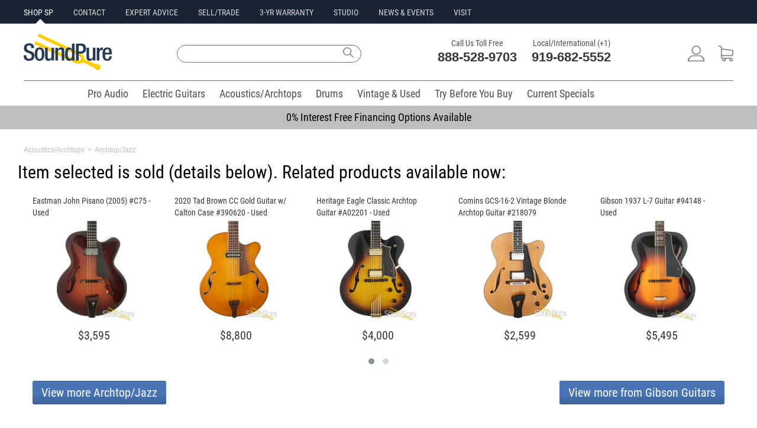

--- FILE ---
content_type: text/html;charset=UTF-8
request_url: https://www.soundpure.com/p/gibson-es125-archtop-guitar-26071-used/21632
body_size: 30312
content:
<!DOCTYPE html>
<html lang="en" xmlns="http://www.w3.org/1999/xhtml">
<head>
	<title>Gibson ES-125 Archtop Guitar #26071 - Used | Soundpure.com</title>
	<meta http-equiv="Content-Type" content="text/html; charset=UTF-8"/>
	
	<meta name="description" content="16&#34; maple laminate archtop with a dog ear P90&nbsp;"/>
	<meta name="language" content="en-us"/>
	<meta name="copyright" content="&copy; Sound Pure 2018. All Rights Reserved."/>
	<meta name="google-site-verification" content="Mr135SGIiCOtuz2QFiaeyk_ToiS5RGhubjIeeHMtdtM"/>
	<meta name="p:domain_verify" content="8d6990e5f07d0d0ea360a14851304477"/>	
	<meta name="format-detection" content="telephone=no" />
    
    <link rel="icon" href="/favicon.ico" type="image/x-icon"/>
    <link rel="icon" type="image/png" sizes="16x16" href="/favicon-16x16.png"/>
    <link rel="icon" type="image/png" sizes="32x32" href="/favicon-32x32.png"/>    
    <link rel="apple-touch-icon" sizes="180x180" href="/apple-touch-icon.png"/>
    <link rel="mask-icon" href="/safari-pinned-tab.svg" color="#5bbad5"/>
    <link rel="manifest" href="/manifest.json"/>
    <meta name="theme-color" content="#ffffff"/>
    <meta name="client-location" content="US, OH" />

        

<style>
/*
@import url(//fonts.googleapis.com/css?family=Roboto+Condensed:400,700|Roboto:400,700|Lato:400,700);
*/
@font-face {
  font-family: 'Roboto Condensed';
  font-style: normal;
  font-weight: 400;
  src: url(https://fonts.gstatic.com/s/robotocondensed/v19/ieVl2ZhZI2eCN5jzbjEETS9weq8-19K7DQ.woff2) format('woff2');
  unicode-range: U+0000-00FF, U+0131, U+0152-0153, U+02BB-02BC, U+02C6, U+02DA, U+02DC, U+2000-206F, U+2074, U+20AC, U+2122, U+2191, U+2193, U+2212, U+2215, U+FEFF, U+FFFD;
  font-display: swap;
}	
@media(min-width:980px){#menu,#filter{display: none;}}
#menu:not(.mm-menu){display:none;}    
#filter:not(.mm-menu){display:none;}
.cartPanel {display: none;}
.sliderImageHolder img {width:auto !important;}
@media screen and (min-width:980px) {
.mobileOnly{display:none !important;}
.desktopOnly{display:block !important;}
#jssor_1{height: 355px !important;}
.xxxcentered{margin-bottom: 6px !important;}
}
@media screen and (max-width: 980px) {
.mobileOnly{display:block !important;}
.desktopOnly{display:none !important;}
}
@media only screen and (max-width : 980px) {
.base980{width:unset !important;max-width:100% !important;}
.base600{width:unset;}	
}
.mobileSearchModal{display:none;}
.mobilePhoneModal{display:none;}
.smartmenu .sm-wrap{display:none;}
.invisibleElement{display:none;}
.owl-carousel{display:none;}
html,body,div,span,applet,object,iframe,h1,h2,h3,h4,h5,h6,p,blockquote,pre,a,abbr,acronym,address,big,cite,code,del,dfn,em,img,ins,kbd,q,s,samp,small,strike,strong,sub,sup,tt,var,b,u,i,center,dl,dt,dd,ol,ul,li,fieldset,form,label,legend,table,caption,tbody,tfoot,thead,tr,th,td,article,aside,canvas,details,embed,figure,figcaption,footer,header,hgroup,menu,nav,output,ruby,section,summary,time,mark,audio,video{margin:0;padding:0;border:0;font-size:100%;vertical-align:baseline}
/* HTML5 display-role reset for older browsers */
article,aside,details,figcaption,figure,footer,header,hgroup,menu,nav,section{display:block}
body{line-height:normal;color:black;background:white;}
body,body a,body input,body label,body textarea{font-family:'Roboto Condensed',Helvetica,Arial,sans-serif;}
body input,body textarea,body p{font-size:16px;}
body p{line-height:130%;}
body a{text-decoration:none;color:#274e95;}
body a:hover{text-decoration:underline;}
table {border-collapse:separate;border-spacing:0;}
form br{clear:left;}
caption,th,td {text-align:left;font-weight:normal;}
blockquote:before,blockquote:after,q:before,q:after{content:"";}
blockquote,q {quotes:"" "";}
a:active, a:focus,input,.button:focus,input:focus{outline:0 !important;}
strong{font-weight:bold;}
div.clear{display:block;clear:both;}
ol,ul{list-style:none;}
:focus {outline:0;}
.fullWrap{width:100%;background:#FFFFFF;}
.base980{width:980px;max-width:1240px;}
.centered{margin:0 auto;}
.responsiveImage{max-width:100%;height:auto;margin:auto;text-align:center;}
.c50l{width:49%;float:left;}.c50r{width:49%;float:right;}
.address{font-size:12px;line-height:14px;}
.header,.middle,.footer,.buttons,.checkbox,.banner,.productList,.copyright,.submenu h3,.line,.borderTop,.details p,.grayButton,.quote h4,.singleTab,.categories{clear:both;}
/*TEST.left,.menu li,.menu a,.logo,.text,.textarea,input,label,.buttons,.buttons span,.buttons a,.checkbox,.basket,.search,.line,.banner .tab h2,.smallButton strong,.copyright,.borderTop,.lock,.innerContent h1,.image,.details,.bigImage .nav a,.tagWrap strong,.menuItem,.singleTab,.singleTab span {float:left;}*/
.left,.menu li,.menu a,.logo,.text,.textarea,.buttons,.buttons span,.buttons a,.checkbox,.basket,.search,.line,.banner .tab h2,.smallButton strong,.copyright,.borderTop,.lock,.innerContent h1,.image,.details,.bigImage .nav a,.tagWrap strong,.menuItem,.singleTab,.singleTab span {float:left;}
.right,.smallButton span{float:right;}
.copyright{font-size: 11px;margin:10px 69px 0 0;padding:0 0 0 2px;color:#ffffff;float:left;}
.xxxlock{padding:11px 0 11px 44px;text-decoration:underline;}
.link{text-decoration:underline;}
a.link:hover{color:#FED50A;}
a.link span:hover{text-decoration:underline;color:#FED50A;}
#feedbackContainer{display: none;}
.imagePreload{display:none;}
.owl-carousel .owl-item img{width:unset !important;}
.mobileHeader{background:#fff;font-size:16px;font-weight:700;color:#fff;line-height:50px;height:50px;min-width:320px}.mobileHeader.fixed{position:fixed;top:0;left:0}.mobileHeader a.mobileMenu{background:center center no-repeat transparent;background-image:url(/img/iconMobileMenu.png);display:block;width:50px;height:50px;position:absolute;top:0;left:5px}.mobileNavMenu{margin-left:10px;margin-top:10px;position:absolute}.mobileNavSearch{margin-left:55px;margin-top:10px;position:absolute}.mobileNavLogo{position:absolute;top:6px;left:35%}.mobileNavPhone{margin-top:10px;margin-right:15px;float:right}.mobileNavCart{margin-top:10px;float:right;margin-right:10px}
.mobileNavMenu img{width:30px;height:30px;}.mobileNavSearch img{width:30px;height:30px;}.mobileNavLogo img{width:101px;height:42px;}.mobileNavPhone img{width:30px;height:30px;}.mobileNavCart img{width:30px;height:30px;}
.mobileBreadcrumb{margin-left:5px;}
.mobileBreadcrumb .breadcrumb span{color:#505050;}
.mobileBreadcrumb .breadcrumb a:link,.mobileBreadcrumb .breadcrumb a:visited,.mobileBreadcrumb .breadcrumb a:hover,.mobileBreadcrumb .breadcrumb a:active{color: #505050;text-decoration: none;} 
.breadcrumb{float:left;}
.innerContent{min-width:980px;max-width:980px;margin:0 auto;}
.innerContent .blue.top{height:24px;width:959px;padding:11px 0 0 21px;border-top-left-radius:3px;border-top-right-radius:3px;-moz-border-radius-topleft:3px;-moz-border-radius-topright:3px;-webkit-border-top-left-radius:3px;-webkit-border-top-right-radius:3px;}
.innerContent .blue.top{background:#466FAD 0 0 repeat-x;}
.innerContent h1,.description h2,.twoColumns.right h2,.contact h2,.contact.tabled a,.contact.tabled strong,.about h2{font-size: 20px;font-weight:400}
.header input,.submenu input,.innerContent h1,.details p,.details h3,.largeTop strong,.twoColumns .right h2 {color: #1f314d;}
.contentHolder{background:#FDFDFD;padding:22px 15px 33px;border-bottom-left-radius:3px;border-bottom-right-radius:3px;-moz-border-radius-bottomleft:3px;-moz-border-radius-bottomright:3px;-webkit-border-bottom-left-radius:3px;-webkit-border-bottom-right-radius:3px;}
.blue.top p{font-size:16px;line-height:16px;color:#fff;}
.category .blue.top{margin:0 0 10px;}
.categoryTitle{width:210px;height:30px;line-height:30px;background-color:#1f314d;border-top-left-radius:3px;border-top-right-radius:3px;-moz-border-radius-topleft:3px;-moz-border-radius-topright:3px;-webkit-border-top-left-radius:3px;-webkit-border-top-right-radius:3px;}
.categoryTitle h2.title{font-size:16px;color:#fff;margin-left:13px;float:left;}
.categoryTitle a.clearTitleSelection{float: right;margin-right: 5px;font-size: 10px;font-weight: bold;text-decoration: underline;color: white;}
.mm-menu .categoryTitle a.clearTitleSelection{color: #334b72 !important;background:#ffffff;padding:2px 4px 2px 4px;margin-left:20px;font-size:12px;font-weight:bold;-moz-border-radius:5px;-webkit-border-radius:5px;border-radius:5px;}
/*TEST.borderedBox{clear:both;border:1px solid #CDCDCD;-moz-border-radius:3px;border-radius:3px;-webkit-border-radius:3px;float:left;}*/
.borderedBox{clear:both;border:1px solid #CDCDCD;border-radius:3px;-moz-border-radius:3px;-webkit-border-radius:3px;}
.onlineForm label {width: 240px;margin: 0 20px 0 0;}
.frontForm label,.creditForm label{width:300px;margin:0 0 6px 0;}
.frontForm label.shortLabel{width:150px;}
.frontForm .submit{color:#fff;width:140px;height:40px;font-size:18px;border:0;border-radius:3px;-moz-border-radius:3px;-webkit-border-radius:3px;}
.frontForm .submit, .blueGradient{background: #466fad 0 0 repeat-x;}
.onlineForm input {width: 240px;height: 25px;margin: 0 20px 10px 0;}
.onlineForm textarea {width: 500px;height: 115px;}
.onlineForm .submit{margin:0;padding:0;}
.frontForm input, .creditForm input, .account .contentHolder input{border:1px solid #CDCDCD;color:#333333;width:253px;height:30px;margin:0 0 12px;padding:0 0 0 10px;font-size:14px;}
/*11*/.menu a,.contactInfo strong, 
.submenu .menu a, .submenu .orangeText, .submenu input, 
.productList .arrowButton, .pageBottom, .social a, 
.header input, .columnHolder a.italic, 
.borderedList li li, .blueText,.sort strong, 
.frontForm .checkbox.short label, 
.twoColumns .column.right p.smallLock, .blueStripe label, 
.smallBlue, .error404 .borderedBox p{font-size:11px;}
/*12->14*/.total, .submenu h3, .productList h3, .category .productList h3, .breadcrumb a,
.breadcrumb span, .promo.small, .green,  .columnHolder .blockTop h3, 
.showcase a, .details p strong, .tagWrap strong, .tabbed a, .tags a, .videoText, 
.productHierarchy, .moreInfo .big-arrow-s,.table .big-arrow-s, 
.frontForm label, .quote .left.column h3, .quote .grayButton span,
.cart .imageHold a, .cart .left.column .borderedBox .button, .cart .left.column .totaltopay p, 
.cart .column.right h4, .cart .column.right p,.sortedProducts .button.large, .error404 .grayButton span{font-size:14px;}
/*13->16*/.longButton, .lightBlue, .largeTop strong, .articleText p, 
.quote .borderedBox p, .cart .left.column p, 
.cart .left.column .button, .cart .left.column p input{font-size:16px;}
/*14->16*/.mainCategories a, .productList .smallButton, 
.details p, .grayButton a, .twoColumns .column.right p, .bigBlue a, .contact .tabled p, .sortedProducts .button{font-size:16px;}
/*15*/.borderedList li, .big-arrow-s, 
.description h4, .table-top h3, .grayButton span, .login h3,
.innerContent .categoryTitle h1, .greenRounded, .quote .left p,
.quote .right h3, .quote h4, .cart .innerContent .menu a, 
.cart .column.right h3, .contact p, .contact .innerContent h3, .error404 h2, .error404 .borderedBox b, .error404 .borderedBox a{font-size:15px;}
/*16*/.button.cart, .button.large, .promo.save p, .message h4{font-size:16px;}
/*18*/.category .products .main a, .fullround, .detailsTab h2, .right h3, .quote h2, .cart h2, .totaltopay strong, .totaltopay b{font-size:18px;}
/*25*/.borderedBox.byPhone strong{font-size:25px;}
/*23*/.contactInfo b{font-size:23px;}
/*31*/.banner h2{font-size:31px;}
/*40*/.xlarge{font-size:40px;}
.banner .tab h2, .boxes li h3, .detailsTab h2{line-height:130%;}
.moreInfo p{line-height:140%;}
.productHierarchy, .message h4, .column.right .borderedBox h3, .terms p, .contact p, .about p{line-height:150%;}
.smartmenu.sm-full-width{display:block;}
.smartmenu li{position:relative;cursor:default;}
.smartmenu>li{display:block;vertical-align:top;float:left;height:42px;}
.smartmenu:before,.smartmenu ul,.smartmenu li,.smartmenu div,.smartmenu a,.smartmenu label,.smartmenu input,.smartmenu textarea{margin:0;padding:0;outline:0;border:0;list-style:none;-webkit-box-sizing:border-box;-moz-box-sizing:border-box;box-sizing:border-box;}
.smartmenu li>a,.smartmenu>li.sm-responsive-toggle>span{text-decoration:none;display:block;}
.category .innerContent{background:#FFFFFF;padding:0px 0 45px 0;border-top-left-radius:3px;border-top-right-radius:3px;-moz-border-radius-topleft:3px;-moz-border-radius-topright:3px;-webkit-border-top-left-radius:3px;-webkit-border-top-right-radius:3px;}
.category .left.column{width:200px;padding:0 0 0 7px;}
.category .column.right{width:760px;padding:0 6px 0 0;}
.category .mainCategories{height:56px;margin:0;}
.verticalMenu{width:208px;padding:0;margin:0px;font-size:12px;background-color:white;border:1px solid #D7D7D7;border-top:none;border-bottom-left-radius:3px;border-bottom-right-radius:3px;-moz-border-radius-bottomleft:3px;-moz-border-radius-bottomright:3px;-webkit-border-bottom-left-radius:3px;-webkit-border-bottom-right-radius:3px;}
.verticalMenu{max-height:250px;overflow-y:auto;}
.verticalMenu.selectedVerticalMenuItem{-moz-border-radius-bottomright:0px;-webkit-border-bottom-right-radius:0px;border-bottom-right-radius:0px;}
.verticalMenu ul{padding:0;margin:0;margin-left:10px;color:#fff;font-size:0.9em;}
.verticalMenu ul ul{margin-left:20px;font-size:0.8em;padding:0;}
.verticalMenu ul ul ul{font-size: 0.6em;}
.verticalMenu li{padding:0px 3px 0px 3px;display:block;text-align:left;}
.verticalMenu ul li{padding:1px 5px 1px 6px;background:none;}
.verticalMenu a{color:#383838;font-weight:400;display:block;line-height:21px;height:21px;}
ul.verticalMenu a{font-size:15px;padding-left:25px;background:url('/img/icons9.png') -42px -270px no-repeat;text-overflow:ellipsis;white-space:nowrap;overflow:hidden;}
ul.verticalMenu a.selected,ul.verticalMenu a:hover{background:url('/img/icons9.png') -42px -296px no-repeat;}
ul.verticalMenu li.multiLevel {background:url(/img/icons9.png) no-repeat scroll 172px -288px transparent;}
.filterMenu{float:right;width:400px;margin-bottom:5px;}
.filterMenuSingle{float:right;width:175px;margin-bottom:5px;}
.sortProducts{float:left;margin-right:15px;}
.sortProducts span{font-size:14px;color:#383838;padding:0 0 2px;margin:0 0 5px 0;}
.cartQtyBadge{background-color:#E8104A;color:#fff;line-height:18px;position:absolute;right:14px;top:6px;width:18px;height:18px;border-radius:50%;font-size:14px;text-align:center;}
.quoteCartQtyBadge{background-color:#FED50A;color:#fff;line-height:18px;position:absolute;right:4px;top:6px;width:18px;height:18px;border-radius:50%;font-size:14px;text-align:center;}
.mm-mmenu .sortProducts span{color:#fff;margin-left:10px;}	
.mm-menu ul::-webkit-scrollbar{width:10px;}
.mm-menu ul::-webkit-scrollbar-track{-webkit-box-shadow: inset 0 0 6px rgba(0,0,0,0.3);}
.mm-menu ul::-webkit-scrollbar-thumb{background-color: darkgrey;outline:1px solid slategrey;}
.largeTop{background: #F5F5F5 0 0 repeat-x;}
.blockTop{background: #334B72;clear:both;padding:0 0 0 14px;height:35px;line-height:35px;text-align:center;-moz-border-radius-topleft:3px;-moz-border-radius-topright:3px;-webkit-border-top-left-radius:3px;-webkit-border-top-right-radius:3px;border-top-left-radius:3px;border-top-right-radius:3px;position:relative;}
.blockTop.fullWidth{margin:20px 0 0;float:left;clear:both;width:941px;}
.blockTop h3{text-align:left;}
.showcase{border-left:1px solid #D7D7D7;border-right:1px solid #D7D7D7;border-bottom:1px solid #D7D7D7;-moz-border-radius-bottomleft:3px;-moz-border-radius-bottomright:3px;-webkit-border-bottom-left-radius:3px;-webkit-border-bottom-right-radius:3px;border-bottom-left-radius:3px;border-bottom-right-radius:3px;}
.showcase li{clear:both;text-align:center;}
.totaltopay.orderSummary h3{font-weight: 400;font-size: 20px;color: white;}
.totaltopay.orderSummary strong, .totaltopay.orderSummary b {font-size: 18px;}
.totaltopay.orderSummary strong{color: black;}
.iframeHidden{width:0px;height:0px}
.errorBox {background:#FFC49C;padding:5px 10px;font-size:18px;border:1px solid #FF7F2A;margin-bottom:10px;}
.callusButton img{width:19px;height:26px;vertical-align:middle;margin-bottom:4px;margin-right:4px;}    
a.callusButton:link,a.callusButton:visited,a.callusButton:hover,a.callusButton:active{color:#ffffff;text-decoration:none;} 

</style>	






<script defer src="https://ajax.aspnetcdn.com/ajax/jQuery/jquery-3.6.0.min.js" type="text/javascript"></script>

<script>
var loadScript=function(p){var r = $.Deferred(),s=document.createElement("script");s.async="async";s.type="text/javascript";s.src=p;s.onload=s.onreadystatechange=function(_, isAbort){if (!s.readyState || /loaded|complete/.test(s.readyState)){if (isAbort){r.reject();}else{r.resolve();}}};s.onerror = function(){r.reject();};$("head")[0].appendChild(s);return r.promise();};
document.addEventListener('DOMContentLoaded', function load() {
	if (!window.jQuery) return setTimeout(load, 25);
	$('<link/>', {rel: 'stylesheet',type: 'text/css',href: '/wro/soundpure400.css'}).appendTo('head');			
	loadScript("/wro/soundpure400.js");
}, true);
</script>	    
    
	<script>window.ga=window.ga||function(){(ga.q=ga.q||[]).push(arguments)};ga.l=+new Date;</script>
		<script async src="https://www.googletagmanager.com/gtag/js?id=G-510L2MJCFE"></script>
	<script>
		window.dataLayer = window.dataLayer || [];
		function gtag(){dataLayer.push(arguments);}
		gtag('js', new Date());
		gtag('set', {'timestamp': '2026-01-17T09:46:34.470'});		gtag('set', {'ga4ClientId': '17686611944543063'});

		gtag('config', 'G-510L2MJCFE');
	</script>
	<script type="text/Javascript">ga('create', 'UA-9394182-4', {'clientId': '17686611944543063'});</script>
	
	
	<script type="text/Javascript">ga('set', 'dimension1', '17686611944543063');</script>		
	
	<script type="text/Javascript">ga('set', 'dimension3', '2026-01-17T09:46:34.470');</script>	
	
	
	
	<script type="text/Javascript">ga('send', 'pageview');</script>
	<script type="text/Javascript">var engaged=setTimeout("ga('send','event','Engaged users','More than 30 seconds');clearTimeout(engaged);",30000);</script>	
	<script async src='https://www.google-analytics.com/analytics.js'></script>
	<script type="text/Javascript">gtag('set', 'user_properties', {'client_id': '17686611944543063','ga4Timestamp': '2026-01-17T09:46:34.470'});</script>

  
    
    

    


<script>
!function(f,b,e,v,n,t,s){if(f.fbq)return;n=f.fbq=function(){n.callMethod?
n.callMethod.apply(n,arguments):n.queue.push(arguments)};if(!f._fbq)f._fbq=n;
n.push=n;n.loaded=!0;n.version='2.0';n.queue=[];t=b.createElement(e);t.async=!0;
t.src=v;s=b.getElementsByTagName(e)[0];s.parentNode.insertBefore(t,s)}(window,
document,'script','https://connect.facebook.net/en_US/fbevents.js');
</script>
<script type="text/Javascript">fbq('init', '335500090141775')</script>
<script>fbq('track', 'PageView');</script>

<noscript><img height="1" width="1" style="display:none" src="https://www.facebook.com/tr?id=335500090141775&ev=PageView&noscript=1"/></noscript>




	

<style id="com-eloquentix-soundpure-web-page-product-ProductInfoPage-0">
body p {
	font-size: unset;
	font-weight: 400;
}
.footerWrap {
	background: #505050;
	margin-top: 15px;
}
.marketingBar {
	display: block !important;
}
.base980 {
	width: auto !important;	
}
#desktopHeader {
	margin-bottom: 0px;
}
#productPage .innerContent {
	max-width: 1240px;
	min-width: 320px;
	margin: 0 20px;
}
div.productSlidePanel{display:none;position:relative;z-index:10000;}
#productPage .breadcrumb span {
	font-family: Lato, sans-serif;
	font-size: 12px;
	max-width: 860px;
	padding-top: 10px;
	text-align: left;
	color: #BEBEBE;
	font-weight: 400;	
}
#productPage .productNameContainer {
	max-width: 860px;
	padding-top: 10px;
	text-align: left;
}
#productPage .productNameContainer h1 {
	font-family: 'Roboto Condensed', Helvetica, Arial, sans-serif;
	font-size: 30px;
	line-height: 34px;
	color: #000000;
	font-weight: 400;
}

#productPage .shortDescription {
	max-width: 750px;
	padding-top: 10px;
	padding-bottom: 10px;	
	text-align: left;
}
#productPage .shortDescription p {
	font-family: Lato, sans-serif;
	font-size: 16px;
	line-height: 20px;
	color: #383838;
	font-weight: 400;	
}
#productPage .manufacturerImage {
	margin: auto 10px;
	text-align: center;
	height:110px;
}
#productPage .manufacturerImage img {
    max-height: 100px;
}
#productPage .textLeft {
	float: left;
	min-width: 320px;
	max-width: 860px;
}
#productPage .textRight {
	float: right;
	min-width: 320px;
	max-width: 860px;
}
#productPage .imageLeft {
	float: left;
	min-width: 320px;
	max-width: 320px;
}
#productPage .imageRight {
	float: right;
	min-width: 320px;
	max-width: 320px;
}
#productPage .whatWeThinkPanel {
	background-color: #446EAF;
	font-family: Lato, sans-serif;
	font-weight: 400;	
	font-size: 16px;
	line-height: 22px;
	max-width: 750px;
	padding: 10px;
	text-align: left;
	margin-bottom: 20px;
	color: #ffffff;
	width: 100%;
	overflow:auto;	
    -moz-border-radius-topleft: 3px;
    -moz-border-radius-topright: 3px;
    -webkit-border-top-left-radius: 3px;
    -webkit-border-top-right-radius: 3px;
    border-top-left-radius: 3px;
    border-top-right-radius: 3px;
    -moz-border-radius-bottomleft: 3px;
    -moz-border-radius-bottomright: 3px;
    -webkit-border-bottom-left-radius: 3px;
    -webkit-border-bottom-right-radius: 3px;
    border-bottom-left-radius: 3px;
    border-bottom-right-radius: 3px;
}
#productPage .whatWeThinkTitle h3 {
	font-family: 'Roboto Condensed', Helvetica, Arial, sans-serif;
	font-weight: 400;	
	padding-bottom: 7px;
    font-size: 22px;
	color: #ffffff;
}
#productPage .whatWeThinkPanel p {
    margin: 10px 0;
}

#productPage .videoGallery {
    margin-bottom: 10px
}    
#productPage .videoDescriptions {
	color: #383838;
	font-family: Lato, sans-serif;
	font-weight: 400;	
	font-size: 14px;
	line-height: 20px;
}
#productPage .videoDescriptions h2 {
	font-family: 'Roboto Condensed', Helvetica, Arial, sans-serif;
	font-weight: 400;	
	padding-bottom: 7px;
    font-size: 20px;
	color: #383838;
}
#productPage .productVideoBoxLeft {
    min-width: 320px;
    max-width: 730px;
	float: left;
	padding-bottom: 7px;	    
	position: relative;    
}
#productPage .productVideoBoxRight {
    min-width: 300px;
    max-width: 300px;
    position: relative;
	float: left;  
	padding: 0px 0px 10px 0px;
	margin-left: 60px;  
}
#productPage .videoText {
	color: #383838;
	font-family: Lato, sans-serif;
	font-weight: 400;	
	font-size: 14px;
	line-height: 22px;
    clear: both;
    position: relative;
    padding: 0;
    margin: 0;
}
#productPage .borderedList {
    min-width: 300px;
    max-width: 300px;
}
#productPage .borderedList ul {
    max-height: 150px;
    overflow: auto;
}    
#productPage .productSliderTop {
	padding: 0 0 0 14px;
	height: 35px;	
    font-family: 'Roboto Condensed', Helvetica, Arial, sans-serif;
	font-weight: 400;    
    font-size: 20px;
	line-height: 35px;    
    font-weight: 400;
	color: #ffffff;
	background-color: #192334;	
}
#productPage .productSlider {
	padding: 15px 0 14px 14px;
	margin: 0 0 14px;
	margin-bottom: 14px;
    border-left: 1px solid #d7d7d7;
    border-right: 1px solid #d7d7d7;
    border-bottom: 1px solid #d7d7d7;
    -moz-border-radius-bottomleft: 3px;
    -moz-border-radius-bottomright: 3px;
    -webkit-border-bottom-left-radius: 3px;
    -webkit-border-bottom-right-radius: 3px;
    border-bottom-left-radius: 3px;
    border-bottom-right-radius: 3px;
}
#productPage .productSlider a {
    color: #383838;
    font-family: 'Roboto Condensed', Helvetica, Arial, sans-serif;
	font-weight: 400;    
    font-size: 14px;
    line-height: 20px;
    font-weight: 400;
    text-decoration: none;
}
#productPage .ProductInfoLeft {
	max-width: 860px;
	min-width: 320px;
}
#productPage .ProductInfoRight {
	max-width: 320px;
	min-width: 320px;
	width: 100%;
	margin: 0 auto;
}
#productPage .financeInfo {
	border: none;
}
#productPage .whatWeThinkPanel {
	width:70%;
	float: left;
    margin-right: 20px;	
}
#productPage .helpCenterPanel {
	width:320px;
	float: right;	
}			
#productPage .pageAnchorsWrap {
    width: 100%;
    height: 40px;
    background-color: #192334;
	position: absolute;
	left: 0px;    
}
#productPage .pageAnchors {
	height: 40px;
	text-align: left;
}
#productPage .pageAnchors li {
	display: inline-block;
	margin-right: 30px;
	margin-top: 11px;
}
#productPage .pageAnchors a.siteLink, #productPage .pageAnchors a.siteLink:visited {
	position: relative;
	color: #D7D7D7;
	font-family: 'Roboto Condensed', Helvetica, Arial, sans-serif;
	font-size: 14px;
	line-height: 20px;
	font-weight: 400;
	text-decoration: none;
}
#productPage .pageAnchors a.siteLink:hover, #productPage .pageAnchors a.siteLink:active {
	color: #FFFFFF;
}
#productPage table-top {
	display: none;
}
#productPage .alternativesContainer {
	background-color: #ffffff;
    height: 464px;	
}
#productPage .alternativesContainer .productList {
	text-align: center; 
	padding: 10px 0px 10px 0px; 
	margin: 0px 5px 0px 5px; 
	background-color: #ffffff;
}
#productPage .alternativesContainer .productList .alternativesSliderItems {
	float: none; 
	text-align: left; 
	padding: 0px; 
	width: auto;
	height: 304px;
}
#productPage .alternativesContainer .alternativesSliderItems .alternativesSliderItem {
	width: 221px;
    height: 271px;
    margin: 0 17px 0px 0;	
	background: none;
	border: none;
}
#productPage .alternativesContainer .alternativesSliderItems h3 {
    width: 201px;
    height: 39px;
    padding: 9px 10px 0 10px;
    border: none;
	background: none;    
}
#productPage .alternativesContainer .alternativesSliderItems .imageHold {
    display: table;
    width: auto;
    text-align: center;
    height: 182px;
    margin: 0 auto;
}
#productPage .alternativesContainer .alternativesSliderItems .imageHold div {
    display: table-cell;
    vertical-align: middle;
}
#productPage .alternativesContainer div.productImageContainer1 img {
    max-width: 210px;
    max-height: 171px;
}
#productPage .alternativesContainer .alternativesSliderItems a.titleLink {
    color: #383838;
    font-family: 'Roboto Condensed', Helvetica, Arial, sans-serif;
    font-weight: 400;
    font-size: 14px;
    line-height: 20px;
    font-weight: 400;
    text-decoration: none;
}
#productPage .alternativesContainer .alternativesSliderItems .bottom {
    padding: 6px 0 0 6px;
    clear: both;
    /* float: left; */
    width: 213px;
    text-align: center;
    margin: 0 auto;
}
#productPage .alternativesContainer .alternativesSliderItems a.priceLink {
    color: #383838;
    font-family: 'Roboto Condensed', Helvetica, Arial, sans-serif;
    font-weight: 400;
    font-size: 20px;
    line-height: 22px;
    text-decoration: none;
    float: none;
}    
    
#productPage .alternativesContainer .titleContainer {
	font-family: 'Roboto Condensed', Helvetica, Arial, sans-serif;
	font-size: 30px;
	line-height: 34px;
	color: #000000;
	font-weight: 400;
	line-height: 130%; 
	text-align: left; 
	padding-top: 10px; 
	margin-left: -10px;
}
#productPage .alternativesContainer .alternativesLinks {
	padding: 10px 15px 40px 15px;
}
#productPage .alternativesContainer .alternativesLinks a {
	font-family: 'Roboto Condensed', Helvetica, Arial, sans-serif;
	font-weight: 400;
	font-size: 20px; 
	color: white; 
	background: url(/img/frontSubmit.png) 0 0 repeat-x; 
	height: 40px; 
	-webkit-border-radius: 3px;
	border-radius: 3px;
	-moz-border-radius: 3px;
	width: auto; 
	padding-left: 15px; 
	display: block; 
	line-height: 40px; 
	padding-right: 15px;
}

/* tab panel */
#productPage .videoTabsPanel {
	max-width: 1100px;
}
#productPage .videoTabsPanel .tab-row ul {
	padding:5px 0 0 0;
	margin:0 0 -1px 0;
	float:left;
}
#productPage .videoTabsPanel .tab-row ul li {
	margin:0 0 0 5px;
	float:left;
}
#productPage .videoTabsPanel .tab-row ul li{
	font-family: Lato, sans-serif;
	font-weight: 400;	
	font-size: 26px;
	line-height: 28px;
	padding:9px 23px 7px 23px;
	color:#FFFFFF;
	background:#282827;
	-moz-border-radius-topleft:3px;
	-moz-border-radius-topright:3px;
	-webkit-border-top-right-radius:3px;
	-webkit-border-top-left-radius:3px;
	border-top-right-radius:3px;
	border-top-left-radius:3px;
}
#productPage .videoTabsPanel .tab-row ul li.selected {
	color:#ffffff;
	background:#545453;
}
#productPage .videoTabsPanel .tab-row ul li a {
	font-family: Lato, sans-serif;
	color: #ffffff;
	text-decoration: none;	
}
#productPage .videoTabsPanel .tab-row ul li.selected a{
	font-family: Lato, sans-serif;
	color: #ffffff;
}
#productPage .tab-row {
	float: right;
}
.tab-panel {
	clear:both;
	display:block;
}
#productPage .detailsTab {
	background: none;
}
#productPage .soundClipsContainer {
	min-width: 300px;
}
#productPage .soundClipsContainer h2 {
	font-size: 16px;
	height: 50px;	
}
#productPage div.productAudioBox {
    margin: 5px;
    display: inline-block;
}
#productPage a.firstAudioLink {
    color: #333;
    display: block;
}    
#productPage #productDetails h2 {
	margin: 10px;
	font-size: 1.4em;
}

#productPage .productHierarchy {
    margin: 0 0 17px 0;
	float: unset
}
.flaggedProductImage {
    position: absolute;
    margin: 0;
    right: 20px;
    top: 250px;
}
/*Desktop*/
@media screen and (min-width: 1190px) {
	#productPage .ProductInfoLeft {
		float: left !important;
		width: 70% !important;
		margin-right: 20px !important;
	}
	#productPage .ProductInfoRight {
		float: right !important;
	}
	#productPage .productVideoBoxLeft {
    	width: 70% !important;
		max-width: 730px !important;
	}	
	#productPage .productNameContainer span {
		display: none !important;		
	}
}
@media screen and (min-width: 980px) and (max-width: 1189px) {
	#productPage .ProductInfoLeft {
		float: left !important;
		width: 60% !important;
		margin-right: 20px !important;
	}
	#productPage .ProductInfoRight {
		float: right !important;
	}
	#productPage .productVideoBoxLeft {
		max-width: 60% !important;
	}
	#productPage .whatWeThinkPanel {
		width:60% !important;
	}
	#productPage .productNameContainer span {
		display: none !important;		
	}
	
}
@media screen and (min-width: 768px) and (max-width: 979px) {
	#productPage .ProductInfoLeft {
		float: left !important;
		width: 50% !important;
		margin-right: 20px !important;
	}
	#productPage .ProductInfoRight {
		float: right !important;
	}
	#productPage .productVideoBoxLeft {
		max-width: 50% !important;
	}
	#productPage .productVideoBoxRight {
		margin-left: 0px !important;
	}
	#productPage .whatWeThinkPanel {
		width:60% !important;
	}
	#productPage .productNameContainer span {
		float: none !important;
		display: inline-block !important;
		font-size: 18px;				
	}
}
	
@media screen and (max-width: 767px) {
	#productPage .ProductInfoLeft {
		width: 100% !important;	
		margin: 0 auto !important;
	}
	#productPage .ProductInfoRight {
		margin: 0 auto !important;
	}
	#productPage .mobileCenter {	
		margin: 0 auto !important;
	}
	#productPage .productNameContainer span {
		float: none !important;
		display: inline-block !important;
		font-size: 18px;				
	}
	#productPage .productVideoBoxLeft {
		max-width: 100% !important;
	}
	#productPage .whatWeThinkPanel {
		width:100% !important;
		float: none !important;	
		margin: 0 auto !important;
	}
	#productPage .helpCenterPanel {
		float: none !important;	
		margin: 20px auto 0px !important;
	}			
}
.readMore {
	background: url(/img/iconReadMore.png) 0 0 no-repeat;
}
.my-button-css {
    width: 90px;
    cursor: pointer;
    background-color: #ffffff;
    color: #383838;
    text-align: left;
    padding: 7px 5px 5px 5px;
    margin-top: 5px;
    font-size: 16px;
    border-left: 1px solid #d7d7d7;
    border-right: 1px solid #d7d7d7;
    border-bottom: 1px solid #d7d7d7;
    -moz-border-radius-bottomleft: 3px;
    -moz-border-radius-bottomright: 3px;
    -webkit-border-bottom-left-radius: 3px;
    -webkit-border-bottom-right-radius: 3px;
    border-bottom-left-radius: 3px;
    border-bottom-right-radius: 3px;
}
.iconReadMore {
	background: url(/img/iconReadMore.png) 0 0 no-repeat;
    width: 40px;
    height: 40px;
    cursor: pointer;
    background-color: #ffffff;
    padding: 7px 5px 5px 5px;
    margin-top: 5px;
}   
.iconReadLess {
	background: url(/img/iconReadLess.png) 0 0 no-repeat;
    width: 40px;
    height: 30px;
    cursor: pointer;
    background-color: #ffffff;
    padding: 7px 5px 5px 5px;
    margin-top: 5px;
}   
   
</style>
<script id="com-eloquentix-soundpure-web-page-product-ProductInfoPage-1">
	function findElementByIdPrefix(prefix, tag){
		var allElements = document.getElementsByTagName(tag);

		for (var i = 0, len = allElements.length; i < len; i++) {
			// If the element's id starts with 'link_open_modal_info_tax'
			let id_str = allElements[i].id.toString()
			if (id_str.length == 0) {
				continue;
			}
			if(id_str.indexOf(prefix) === 0)
							return allElements[i]
		}
		return null
	}
document.addEventListener('DOMContentLoaded', function load() {


	var ajaxURL = $('span[name="ajx_mycustomling_asofn"]').text();
	setTimeout(function() {
		$.ajax({
			type: "POST",
			url: ajaxURL
		});

		var viewportWidth = window.innerWidth;
		var isMobile= true;

		if (viewportWidth>1300)
			isMobile = false

		if (!isMobile){
			//var allElements = document.getElementsByTagName('a');
			var linkel = findElementByIdPrefix('linkOpenModalInfoTax','a')
			if (!linkel) return;
			linkel.click();
			linkel.click();
			linkel.click();
		}
		else{
			//var allElements = document.getElementsByTagName('div');
			var linkel = findElementByIdPrefix('linkOpenModalMobileInfoTax', 'a')
			if (!linkel) return;
			linkel.click();
			linkel.click();
			linkel.click();
		}

		let link =  $('span[name="linkOpenModalInfoTax"]');
		link.click();
	}, 1000);



	if (!window.jQuery) return setTimeout(load, 50);
		$('<link/>', {rel: 'stylesheet',type: 'text/css',href: '/wro/productpage400.css'}).appendTo('head');
		loadScript("/wro/productpage400.js");
}, false);



</script>

	<script type="text/javascript" id="com-eloquentix-soundpure-web-page-product-ProductInfoPage-2">

		window.onload = function() {
			setInterval(function (){
				var img_items = document.getElementsByName('slider_image_item');
				if (!img_items){
					return;
				}
				for (let el_img of img_items){
					let url_true = el_img.getAttribute('data-src')
					let urlimg = el_img.getAttribute('src')
					if ((urlimg)){
						if (urlimg.includes('eeeee')){
							el_img.dataset.src  =url_true;
							el_img.setAttribute('src',url_true);
							el_img.removeAttribute('loading');
							el_img.setAttribute('setTrueUrl', 'true');
						}
					}
				}

			},1500);
			// Your code here
		}
	</script>

<link rel="dns-prefetch" href="https://www.google-analytics.com">

<link rel="preconnect" href="https://cdn1.affirm.com" crossorigin>
<script>_affirm_config={public_api_key:"IXYSI8WYOGV161MX",script:"https://cdn1.affirm.com/js/v2/affirm.js"};
(function(l,g,m,e,a,f,b){var d,c=l[m]||{},h=document.createElement(f),n=document.getElementsByTagName(f)[0],k=function(a,b,c){return function(){a[b]._.push([c,arguments])}};c[e]=k(c,e,"set");d=c[e];c[a]={};c[a]._=[];d._=[];c[a][b]=k(c,a,b);a=0;for(b="set add save post open empty reset on off trigger ready setProduct".split(" ");a<b.length;a++)d[b[a]]=k(c,e,b[a]);a=0;for(b=["get","token","url","items"];a<b.length;a++)d[b[a]]=function(){};h.async=!0;h.src=g[f];n.parentNode.insertBefore(h,n);delete g[f];d(g);l[m]=c})(window,_affirm_config,"affirm","checkout","ui","script","ready");
</script>

<style id="com-eloquentix-soundpure-web-panel-DesktopPageHeaderPanel-0">
#desktopHeader{line-height:1em;margin-bottom:14px;background-color:#FFFFFF;}
.allHeaders{max-width:1200px;min-width:981px;margin:0 auto;}
.sidePadding{padding:0 20px}
.preHeaderWrap{width:100%;height:40px;background-color:#192334;}
.preHeader{height:40px;text-align:left;text-transform:uppercase;}
.preHeader li{display:inline-block;margin-right:30px;margin-top:11px;}
.preHeader a.siteLink, .preHeader a.siteLink:visited{position:relative;color:#D7D7D7;font-family:'Roboto Condensed',Helvetica,Arial,sans-serif;font-size:14px;line-height:20px;font-weight:400;text-decoration:none;}
.preHeader a.siteLink:hover,.preHeader a.siteLink:active,.preHeader a.siteLink.active{color:#FFFFFF;}
.preHeader a.siteLink.active:before{position:absolute;color:#FFFFFF;border-left:8px solid transparent;border-right:8px solid transparent;	border-bottom:8px solid #ffffff;bottom:-11px;left:40%;content:" ";height:0px;width:0;pointer-events:auto;}
#mainHeader{height:96px;position:relative;}
#mainHeader .siteLogo{margin-top:17px;}
#mainHeader .siteLogo img{width:149px;height:62px;}
#mainHeader .siteSearch{position:relative;}
#mainHeader .siteSearch input{width:300px;height:28px !important;font-size:16px;font-weight:400 !important;float:left;margin:36px 0px 20px 0px;padding: 0 0 0 10px;line-height:28px;background: #fff;border: 1px solid #707070;border-top-left-radius:25px;-moz-border-radius-topleft:25px;-webkit-border-top-left-radius:25px;border-bottom-left-radius:25px;-moz-border-radius-bottomleft:25px;-webkit-border-bottom-left-radius:25px;border-top-right-radius:25px;-moz-border-radius-topleft:25px;-webkit-border-top-right-radius:25px;border-bottom-right-radius:25px;-moz-border-radius-bottomright:25px;-webkit-border-bottom-right-radius:25px;}
#mainHeader .siteSearch .searchIcon{width:32px;height:26px;margin:36px 0 0 -36px;background: transparent url(/img/Search2018.png) no-repeat 5px center;background-size:18px;border:0;}
#mainHeader .siteContact{font-size:22px;color:#393939;margin-top:23px;}
#mainHeader .siteContact li{display:inline-block;margin-left:20px;}
#mainHeader .siteContact .contactTitle{color:#505050;font-family:'Roboto Condensed',Helvetica,Arial,sans-serif;font-size:14px;line-height:20px;font-weight:400;text-align:center;}
#mainHeader .siteContact .contactNumber{color:#393939;font-family:'Roboto',Helvetica,Arial,sans-serif;font-size:22px;line-height:28px;font-weight:700;}
#mainHeader .siteContact .contactNumber a:hover{text-decoration:none;}
#mainHeader .siteAccount{margin-top:25px;}
#mainHeader .siteAccount li{display:inline-block;margin-left:20px;margin-top:12px;}
#mainNav{margin:0 auto;text-align:center;}
#mainNav ul{width:100%;}
#mainNav li{display:inline-block;margin:0px 0px 0px 8px;}
#mainNav a.siteLink{color:#505050;font-family:'Roboto Condensed',Helvetica,Arial,sans-serif;font-size:18px;line-height:20px;font-weight:400;text-decoration:none;padding:12px 8px 8px 8px;margin:0;height:42px;}
#mainNav a.siteLink:hover{color:#ffffff !important;background-color:#434343;border-bottom: 3px solid #434343;}
#mainNav a.siteLink.active{color:#505050;border-bottom:3px solid #434343;}
#desktopHeader .divider{color: #707070;background-color:#707070;height:1px;border-width:0;}
.fullWrapHeader{background-color:#192334 !important;}
.justifyElements{text-align:justify;-ms-text-justify:distribute-all-lines;text-justify:distribute-all-lines;line-height:0;}
.justified{vertical-align:top;display:inline-block;
	/* Start fix for inline-block in IE6/7 */
	*display: inline;
	zoom: 1;
	/* End fix for inline-block in IE6/7 x */
}
.justifyExtraLine{width:100%;display:inline-block;font-size:0;}
.siteLink img{height:27px;}
#desktopHeader .cartQtyBadge{background-color:#e8104a;color:#fff;line-height:18px;position:absolute;right:22px;top:32px;width:16px;height:16px;border-radius:50%;font-size:12px;text-align:center;}
#desktopHeader .quoteCartQtyBadge{background-color:#FED50A;color:#fff;line-height:18px;position:absolute;right:14px;top:32px;width:16px;height:16px;border-radius:50%;font-size:12px;text-align:center;}
#mainNav .smartmenu>li{height:42px;margin:0px 0px 0px 8px;cursor:default;vertical-align:top;float:left;}
.marketingBar{text-align:center;width:100%;background-color:#BEBEBE;height:40px;}
.marketingBar p{font-size:18px;line-height:40px;font-weight:400;}
.marketingBar a{color:#000000;text-decoration:none;}
.marketingBar a:hover{color:#000000;text-decoration:underline;}
</style>

<style id="com-eloquentix-soundpure-web-panel-product-ProductSearchPanel-0">
.wicket-aa-container {
	z-index: 1000 !important;
}
.siteSearch input {
	width: 300px;
	height: 28px !important;
	font-size: 16px;
	font-weight: 400 !important;
	float: left;
	margin: 36px 0px 20px 0px;
	padding: 0 0 0 10px;
	line-height: 28px;
	background: #fff;
	border: 1px solid #707070;
	border-top-left-radius: 25px;
	-moz-border-radius-topleft: 25px;
	-webkit-border-top-left-radius: 25px;
	border-bottom-left-radius: 25px;
	-moz-border-radius-bottomleft: 25px;
	-webkit-border-bottom-left-radius: 25px;
	border-top-right-radius: 25px;
	-moz-border-radius-topleft: 25px;
	-webkit-border-top-right-radius: 25px;
	border-bottom-right-radius: 25px;
	-moz-border-radius-bottomright: 25px;
	-webkit-border-bottom-right-radius: 25px;
}
.siteSearch .searchIcon {
	width: 32px;
	height: 26px;
	margin: 36px 0 0 -36px;
	background: transparent url(/img/Search2018.png) no-repeat 5px 8px;
	background-size: 18px;
	border: 0;
}
div.wicket-aa {
    background-color:white;
    border:1px solid #CCCCCC;
    color:black;
}
div.wicket-aa ul {
   list-style-image:none;
   list-style-position:outside;
   list-style-type:none;
   margin:0px;
   padding:5px;
}
div.wicket-aa ul li {
	font-family: "Roboto Condensed", Helvetica, Arial, sans-serif;
	font-size: 16px;
	font-style: normal;
	font-weight: 400;
	line-height: 16px;
}
div.wicket-aa ul li.selected {
    background-color:#CCCCCC;
}
</style>
<script type="text/javascript" src="../../resources/org.apache.wicket.markup.html.WicketEventReference/wicket-event.js?w:lm=1391605824"></script>
<script type="text/javascript" src="../../resources/org.apache.wicket.ajax.WicketAjaxReference/wicket-ajax.js?w:lm=1391605824"></script>
<script type="text/javascript" src="../../resources/org.apache.wicket.extensions.ajax.markup.html.autocomplete.AutoCompleteBehavior/wicket-autocomplete-soundpure.js?w:lm=1768483760"></script>
<script type="text/javascript" ><!--/*--><![CDATA[/*><!--*/
Wicket.Event.add(window, "domready", function(event) { new Wicket.AutoComplete('q1','../../?wicket:interface=:0:3:::0:2&wicket:ignoreIfNotActive=true',{preselect: false,maxHeight: -1,adjustInputWidth: true,useSmartPositioning: false,useHideShowCoveredIEFix: true,showListOnEmptyInput: false,showListOnFocusGain: false,throttleDelay: 300,showCompleteListOnFocusGain: false},'ajaxIndicator');;});
/*-->]]>*/</script>


<style id="com-eloquentix-soundpure-web-panel-DesktopPageFooterPanel-0">
.footerWrap{background: #505050;margin-top: 15px;}
.footer{min-width:980px;max-width:980px;}
.desktopFooter{padding:31px 0 110px;}
.desktopFooter li{display: inline-block;}
.footer ul{float: left;}
.footer{padding:31px 0 80px;}
.footer .menu{padding:4px 0 0 3px;}
.footer .menu li{margin:0 14px 0 0;}
.footer .menu li.last {margin:0;border:0;}
.footer .menu li li{clear:both;border:0;width:auto;margin:0 30px 13px 0;}
.footer .menu li.last li{margin-right: 5px;}
.footer a.link,.footer a.link:visited,.footer a.link:active{color: #ffffff;font-size:14px;text-decoration:none;}
.footer a.link:hover{color:#FFFFFF;text-decoration:underline;}
.footer p.footerPaymentAccepted{font-family:'Roboto Condensed',Helvetica, Arial, sans-serif;font-size:16px;font-weight:400;display:inline;color:#ffffff;width:70px;margin-top:5px;float:right;}
.iconLock{background: url(/img/iconLock.png) 0 0 no-repeat;padding:11px 0 11px 44px;float:left;}
</style>



<script id="com-eloquentix-soundpure-web-panel-MobilePageHeaderPanel-0">
document.addEventListener('DOMContentLoaded', function load() {
	$('<link/>', {rel: 'stylesheet',type: 'text/css',href: '/wro/spmobile350.css'}).appendTo('head');			
	if (!window.jQuery) return setTimeout(load, 50);
		loadScript("/wro/spmobile350.js");
}, false);
</script>	

<style id="com-eloquentix-soundpure-web-panel-MobilePageFooterPanel-0">
.mobileFooterWrap{background-color:#505050;width:100%}.mobileFooter{background:#fdfdfd;font-size:18px;line-height:22px;max-width:768px;margin:0 auto}.mobileFooterExtra{background-color:#505050;color:#fff;text-align:center;height:60px;margin:auto;padding-top:20px;border-bottom:2px solid rgba(255,255,255,.7)}a.mobileFooterLink:link,a.mobileFooterLink:visited,a.mobileFooterLink:hover,a.mobileFooterLink:active{font-size:18px;line-height:28px;color:#fff;text-decoration:none}.mobileFooter .accordion{border-bottom:2px solid rgba(255,255,255,.7)}.mobileFooter .accordion-item{margin-bottom:2px}.mobileFooter .accordion-header{border:none;background-color:#505050;color:#fff;font-size:18px;font-weight:400;line-height:40px;padding:5px 0 5px 15px}.mobileFooter .accordion-header:hover,.mobileFooter .accordion-item.active .accordion-header{background-color:#505050}.mobileFooter .accordion-content{border:none;background-color:#fff;padding:0;top:-1px;position:relative}.mobileFooter .accordion-content > ul{border:none;background-color:#505050;padding:0 0 10px 15px}.mobileFooter .accordion-item:last-child .accordion-content{border:none;background-color:#505050}
.footer p.footerPaymentAccepted{font-family:'Roboto Condensed', Helvetica, Arial, sans-serif;font-size:16px;font-weight:400;display:inline;color:#ffffff;width:70px;margin-top:5px;float: right;}
</style>
<link rel="canonical" href="https://www.soundpure.com/p/gibson-es125-archtop-guitar-26071-used/21632"/><script type="text/javascript" src="../../resources/org.apache.wicket.extensions.ajax.markup.html.modal.ModalWindow/res/modal.js?w:lm=1391605964"></script>
<link rel="stylesheet" type="text/css" href="../../resources/org.apache.wicket.extensions.ajax.markup.html.modal.ModalWindow/res/modal.css?w:lm=1391605964" />

<style id="com-eloquentix-soundpure-web-page-product-ProductInfoPage-37-0">
#productPage  .notifyMeContainer {
    max-width: 450px;
    background-color: #ffffff;
    text-align: left;
    margin: 0 auto;
    padding: 0;
}   
#productPage .notifyMeContainer h3 {
	font-family: 'Roboto Condensed', Helvetica, Arial, sans-serif;
    font-size: 20px;
	font-weight: 400;
    font-style: normal;
    color: #FF0000;
    margin: 20px 0 8px 0;
    padding: 0;
    text-align: left;
}
#productPage .notifyMeContainer p.title {
	font-family: 'Roboto Condensed', Helvetica, Arial, sans-serif;
    font-size: 20px;
	font-weight: 400;
    font-style: normal;
    color: #000000;
    margin: 0 0 8px 0;
    padding: 0;
    text-align: left;
}
#productPage .notifyMeContainer p {
	font-family: Lato, sans-serif;
    font-size: 14px;
	font-weight: 400;
    color: #000000;		
    margin: 0 auto 30px 0;
}
#productPage .notifyMeButtonLarge {
 	background: #e8a310;
	background: url(/img/bubbleIcon.png) 10px center no-repeat #e8a310;
	background-size: 34px 34px;
    font-size: 30px !important;	
}
</style>

<script id="com-eloquentix-soundpure-web-page-product-ProductInfoPage-35-0">
/*
jQuery(document).ready(function() {
	jQuery(".helpCenterPhoneLink").click(function() {
		if(!jQuery('.helpCenterPhoneModal').is(":visible")) {		
			jQuery('.helpCenterPhoneModal').show();
		} else {
			jQuery('.helpCenterPhoneModal').hide();
		}
	});
	jQuery(document).click(function(event) { 
		if(jQuery('.helpCenterPhoneModal').is(":visible")) {
			if(!jQuery(event.target).closest('.helpCenterPhoneLink').length && !jQuery(event.target).closest('.helpCenterPhoneModal').length) {
				jQuery('.helpCenterPhoneModal').hide();
			}
		}
	});	
	});
*/	
</script>
<style id="com-eloquentix-soundpure-web-page-product-ProductInfoPage-35-1">
#productPage .helpCenterBox {
	position: relative;
	width: 320px;
	background-color: #ffffff;
  	float: left;
  	margin-top: 0px;
  	margin-bottom: 12px;
}
#productPage .helpCenterBox p {
	font-family: 'Roboto Condensed', Helvetica, Arial, sans-serif;
	font-weight: 400;	
    font-size: 20px;
	color: #000000;
	padding-bottom: 20px;
}	
#productPage .helpCenterBox div.helpCenterImage {
	overflow: hidden;
	width: 125px;
}
#productPage .helpCenterBox div.helpCenterImage img {
	width: 125px;
}
#productPage .helpCenterBox .helpCenterLinks {
	xxxwidth: 190px;
	text-align: center;
}
#productPage .helpCenterBox a {
	color: #FFFFFF;
	text-decoration: none;
	text-transform: none;	
	font-size: 14px;
	font-weight: bold;
	padding: 0px 10px 0px 10px;
}
#productPage .helpCenterPhoneModal {
	display: none;
    position: absolute;	
	background: #446EAF;	
	border: 4px solid #FFFFFF;
	border-radius: 4px;
	-webkit-border-radius: 4px;
	-moz-border-radius: 4px;
	z-index: 99;
	left: 0px;
	top: 108px;
	width: 260px;
	height: 120px;	
}
#productPage .helpCenterPhoneModal:before, .helpCenterPhoneModal:after {
	position: absolute;
	bottom: 100%;
	left: 126px;
	border: solid transparent;
	content: " ";
	height: 0;
	width: 0;
	pointer-events: none;
}
#productPage .helpCenterPhoneModal:before {
	border-bottom-color: #FFFFFF;	
	border-width: 16px;
	margin-left: -16px;
}
#productPage .helpCenterPhoneModal:after {
	border-bottom-color: #446EAF;
	border-width: 11px;
	margin-left: -10px;
}
#productPage .helpCenterContactInfo {
    display: block;
    text-align: right;
    margin: 14px auto;
}
#productPage .helpCenterContactInfo ul {
	width: 180px;
}
#productPage .helpCenterContactInfo li {
	margin-bottom: 14px;
}	
#productPage .helpCenterContactInfo span {
    display: block;
	color: #FFFFFF;
    font-size: 14px;
    font-weight: bold;    
    margin: 0 10px 4px 0;
}    
#productPage .helpCenterContactInfo img {
	position: absolute;
    top: 20px;
    right: 10px;
	width: 70px;    
}
#productPage .helpCenterContactInfo a:link, #productPage .helpCenterContactInfo a:visited, #productPage .helpCenterContactInfo a:hover, #productPage .helpCenterContactInfo a:active {
 	font-family: 'Roboto Condensed', Helvetica, Arial, sans-serif;
	font-weight: 400;	
 	color: #FFFFFF; 
	text-decoration: none;
	font-size: 22px;
} 

</style>
              
<style id="com-eloquentix-soundpure-web-page-product-ProductInfoPage-17-0"> 
.vintageUsedBadge {
	background: url(/img/iconUsedOrange.png) 0 0 no-repeat;
	top: 5px;
    right: 5px;
}
.luthierCertifiedBadge {
	background: url(/img/iconLuthierCertified.png) 0 0 no-repeat;
	top: 100px;
    right: 5px;
}
.originalImagesBadge {
	background: url(/img/iconOriginalPhotos.png) 0 0 no-repeat;
	left: 5px;	
	bottom: 110px;		
}
.imageBadge {
	position: absolute;
	background-size:contain;
	width: 15%;
	height: 15%;
	z-index: 200;    
}
.ribbonBadge {
	position: absolute;
	background-size:contain !important;	
	width: 20%;
	height: 20%;
	xxxtop: 4px;
	xxxleft: 4px;
	z-index: 200;
}
.fullDivLink {
	display: block;
	width: 100%;
	height: 100%;
}	
.sliderImageHolder a {
	display: none;
}
.ug-gallery-wrapper .ug-slider-wrapper {
	background-color: #ffffff !important;
}
/*
.originalPhotosModal {
	display: none;
    position: absolute;	
	background: #FFFFFF;
	border-radius: 4px;
	-webkit-border-radius: 4px;
	-moz-border-radius: 4px;
	z-index: 10000;
	left: 190px;
	top: 430px;
}

/*
.originalPhotosModal:before {
	bottom: 100%;
	left: 31px;
	border: solid transparent;
	content: " ";
	height: 0;
	width: 0;
	position: absolute;
	pointer-events: none;
}
.originalPhotosModal:before {
	border-bottom-color: #FFFFFF;	
	border-width: 16px;
	margin-left: -16px;
}
*/
</style>

<style id="com-eloquentix-soundpure-web-panel-product-media-image-ProductImageUniteSliderPanel-6-0">

#originalImagesContainer.slidePanel {
	display: none;
	z-index: 10000;
	position: absolute;
	left: 0px;
	bottom: 100px;
}
#originalImagesContainer .slideBox {
	width: 100%;
	height: auto;	
	min-width: 320px;
	max-width: 480px;
	background-color: white;
	border: solid 1px #BBB;
	-webkit-border-radius: 5px; 
	-moz-border-radius: 5px; 
	border-radius: 5px;
	box-shadow: 0px 0px 35px #2E2E2E;
	-mox-box-shadow: 0px 0px 35px #2E2E2E;
	-webkit-box-shadow: 0px 0px 35px #2E2E2E;
	position: relative;
}
#originalImagesContainer .slideBox .slideBoxContent {
	margin: 10px;
}
#originalImagesContainer .slideBox .slideBoxContent h3 {
    font-family: 'Roboto Condensed', Helvetica, Arial, sans-serif;
	font-weight: 400;    
    font-size: 20px;
	line-height: 22px;    
	color: #383838;
	margin-bottom: 7px;
}
#originalImagesContainer .slideBox .slideBoxContent .slideBoxText {
	font-family: Lato, sans-serif;
	font-weight: 400;	
	font-size: 14px;
	line-height: 16px;
	color: #383838;	
	margin: 30px 10px 10px 10px;
}
#originalImagesContainer .slideBox .slideBoxContent .slideBoxIcon {
	float: left; 
	width: 114px; 
	height: 114px;
}
#originalImagesContainer .slideBox .slideBoxContent .originalImagesGif {
	width: 100%;
	min-width: 300px;
	max-width: 460px;
	margin: 0 auto;
}
#originalImagesContainer .slideBox .slideBoxContent .originalImagesBadgePopup {
    background: url(/img/iconOriginalPhotos.png) 0 0 no-repeat;
    left: 5px;
    bottom: -28px;
    background-size: 80px;
    z-index: 300;
    height: 25%;
    width: 25%;
    position: absolute;
}
#originalImagesContainer .slideBox a.slideCloseLink {
	position: absolute;
	top: -15px;
	right: -15px;
}

/*
#originalImagesContainer .productSlideBox .productSlideBoxContent div {
	font-size: 14px;
	line-height: 130%;
}
#originalImagesContainer .productSlideBox .productSlideBoxContent a.link {
	color: #274E95;
	font-weight: bold;
	font-size: 17px;
}
#originalImagesContainer .productSlideBox .productSlideBoxContent a.link:hover {
	color: #FED50A;
}
*/
</style>

<style id="com-eloquentix-soundpure-web-panel-product-media-image-ProductImageUniteSliderPanel-7-0">

#vintageUsedContainer.slidePanel {
	display: none;
	z-index: 10000;
	position: absolute;
	top: 100px;
    right: 100px;
}
#vintageUsedContainer .slideBox {
	width: 100%;
	height: auto;	
	min-width: 320px;
	max-width: 480px;
	background-color: white;
	border: solid 1px #BBB;
	-webkit-border-radius: 5px; 
	-moz-border-radius: 5px; 
	border-radius: 5px;
	box-shadow: 0px 0px 35px #2E2E2E;
	-mox-box-shadow: 0px 0px 35px #2E2E2E;
	-webkit-box-shadow: 0px 0px 35px #2E2E2E;
	position: relative;
}
#vintageUsedContainer .slideBox .slideBoxContent {
	margin: 10px;
}
#vintageUsedContainer .slideBox .slideBoxContent h3 {
    font-family: 'Roboto Condensed', Helvetica, Arial, sans-serif;
	font-weight: 400;    
    font-size: 20px;
	line-height: 22px;    
	color: #383838;
	margin-bottom: 7px;
}
#vintageUsedContainer .slideBox .slideBoxContent .slideBoxText {
	font-family: Lato, sans-serif;
	font-weight: 400;	
	font-size: 14px;
	line-height: 16px;
	color: #383838;	
	margin: 20px 10px 10px 10px;
}
#vintageUsedContainer .slideBox .slideBoxContent .slideBoxIcon {
	float: left; 
	width: 114px; 
	height: 114px;
}
/*
#vintageUsedContainer .slideBox .slideBoxContent .originalImagesGif {
	width: 100%;
	min-width: 300px;
	max-width: 460px;
	margin: 0 auto;
}
#vintageUsedContainer .slideBox .slideBoxContent .originalImagesBadgePopup {
    background: url(/img/iconOriginalPhotos.png) 0 0 no-repeat;
    left: 5px;
    bottom: -33px;
    background-size: 70px;
    z-index: 300;
    height: 25%;
    width: 25%;
    position: absolute;
}
*/
#vintageUsedContainer .slideBox a.slideCloseLink {
	position: absolute;
	top: -15px;
	right: -15px;
}

</style>

<style id="com-eloquentix-soundpure-web-page-product-ProductInfoPage-7-0">
#productPage .lg-toolbar {
	width:50px !important;
}
#productPage .productDescriptions {
	font-family: Lato, sans-serif;
	font-weight: 400;	
	font-size: 14px;
	line-height: 22px;
	color: #383838;	
	text-align: left;
	margin: 20px 0px;
}
#productPage .productDescriptionTitle h3 {
    font-family: 'Roboto Condensed', Helvetica, Arial, sans-serif;
	font-weight: 400;    
	padding-bottom: 7px; 
    font-size: 20px;
	color: #383838;
}
#productPage .productDescriptions ol,#productPage .productDescriptions ul{list-style:revert;margin-left:10px;}
#productPage .productDescriptions li{margin-left:10px;}
#productPage .accordion * {
	font-family: Lato, sans-serif;
	font-weight: 400;	
}
#productPage .productDescriptions p {
    margin: 10px 0;
}
.whatWeThinkPanel a {
	color: #ffffff;
	text-decoration: underline;
}

#productPage .table-top {
	margin: 0;
	float: unset;
}
#productPage .prop65Warning {
	font-family: Lato, sans-serif;
	font-weight: 400;	
	font-size: 12px;
	line-height: 14px;
	color: #383838;	
}
#productPage .prop65Warning a {
	color: #383838;
	text-decoration: none;
}
#productPage .prop65Warning a:hover {
	color: #274e95;
}

/*
#secondaryVideoClipsPanel .ug-gallery-wrapper .ug-thumbs-strip {
	display: none;
}
*/
</style>

<style id="com-eloquentix-soundpure-web-page-product-ProductInfoPage-9-0">
.sumoButton {
	background: #0290ef;
	text-indent: 0px;
	width: 200px;
	Font-size: 14px !important;
}
</style>

<style id="com-eloquentix-soundpure-web-page-product-ProductInfoPage-12-0">
.ug-videoskin-right-thumb .ug-strip-panel {
    background-color: #ffffff !important;
    margin-left: 10px !important;    
}
.ug-thumb-desc {
	display: none;
}
</style>
</head>
<body>
	
    

	<div class="fullWrap">
		
<header id="desktopHeader" class="desktopOnly">
	<div class="preHeaderWrap">
		<nav class="preHeader allHeaders sidePadding">
			<ul>
				<li id="home"><a href="../.././" class="siteLink active" title="SHOP SP">SHOP SP</a></li>
				<li id="contactus"><a class="siteLink" title="CONTACT" href="../../contact">CONTACT</a></li>				
				<li id="blog"><a href="/a/expert-advice/" class="siteLink" title="EXPERT ADVICE">EXPERT ADVICE</a></li>
				<li id="swapout"><a href="../../swapout" class="siteLink" title="SELL/TRADE">SELL/TRADE</a></li>				
				<li id="warranty"><a href="../../warranty" class="siteLink" title="3-YR WARRANTY">3-YR WARRANTY</a></li>				
				<li id="soundpurestudios"><a href="https://www.soundpurestudios.com" target="_blank" rel="noopener" class="siteLink" title="STUDIO">STUDIO</a></li>
				<li id="blog"><a href="/a/news/" class="siteLink" title="NEWS & EVENTS">NEWS &amp; EVENTS</a></li>				
				<li id="blog"><a href="/a/guitar-and-drum-store-downtown-durham-nc/" class="siteLink" title="STUDIO">VISIT</a></li>
				<li id="webstats"></li>				
				<li id="webstatsHomePage"></li>
			</ul>
			<div class="clear"></div>
		</nav>
	</div>
	<div id="mainHeader" class="allHeaders justifyElements sidePadding">
		<div class="siteLogo justified">		
			<a href="../.././" class="siteLogo" title="SoundPure - Home Page"><img src="/img/Logo-Header-2018.png" alt="SoundPure - Home Page"></a>
		</div>	
		<div class="siteSearch justified">
			<div>
<div class="siteSearch justified">
<form class="siteSearchForm" id="form2" method="post" action="../../"><div style="width:0px;height:0px;position:absolute;left:-100px;top:-100px;overflow:hidden"><input type="hidden" name="form2_hf_0" id="form2_hf_0" /></div>
    <input type="text" class="siteSearchInput" size="30" maxlength="80" autocomplete="off" spellcheck="false" value="" name="q" id="q1" onchange="if (function(){return Wicket.$('q1') != null;}.bind(this)()) { Wicket.showIncrementally('ajaxIndicator');}var wcall=wicketAjaxPost('../../?wicket:interface=:0:5:::2:2', wicketSerialize(Wicket.$('q1')),function() { ;Wicket.hideIncrementally('ajaxIndicator');}.bind(this),function() { ;Wicket.hideIncrementally('ajaxIndicator');}.bind(this), function() {if (!function() {return Wicket.$('q1') != null;}.bind(this)()) {Wicket.hideIncrementally('ajaxIndicator');}return Wicket.$('q1') != null;}.bind(this));" onblur="if (function(){return Wicket.$('q1') != null;}.bind(this)()) { Wicket.showIncrementally('ajaxIndicator');}var wcall=wicketAjaxPost('../../?wicket:interface=:0:5:::3:2', wicketSerialize(Wicket.$('q1')),function() { ;Wicket.hideIncrementally('ajaxIndicator');}.bind(this),function() { ;Wicket.hideIncrementally('ajaxIndicator');}.bind(this), function() {if (!function() {return Wicket.$('q1') != null;}.bind(this)()) {Wicket.hideIncrementally('ajaxIndicator');}return Wicket.$('q1') != null;}.bind(this));"/>
    <button type="submit" class="siteSearchButton searchIcon" value="" name="siteSearchButton" id="siteSearchButton3" onclick="if (function(){return Wicket.$$(this)&amp;&amp;Wicket.$$('form2')}.bind(this)()) { Wicket.showIncrementally('ajaxIndicator');}var wcall=wicketSubmitFormById('form2', '../../?wicket:interface=:0:6:::0:2&amp;wicket:ignoreIfNotActive=true', 'siteSearchButton' ,function() { ;Wicket.hideIncrementally('ajaxIndicator');}.bind(this),function() { ;Wicket.hideIncrementally('ajaxIndicator');}.bind(this), function() {if (!function() {return Wicket.$$(this)&amp;&amp;Wicket.$$('form2')}.bind(this)()) {Wicket.hideIncrementally('ajaxIndicator');}return Wicket.$$(this)&amp;&amp;Wicket.$$('form2')}.bind(this));;; return false;"></button>
</form>
</div>
</div>
		</div>
		<ul class="siteContact justified">
			<li>
				<div class="contactTitle">Call Us Toll Free</div>
				<a class="contactNumber" style="text-decoration: none;" href="tel:1-888-528-9703">888-528-9703</a>
			</li>
			<li>
				<div class="contactTitle">Local/International (+1)</div>
				<a class="contactNumber" style="text-decoration: none;" href="tel:1-919-682-5552">919-682-5552</a>
			</li>
		</ul>
		<ul class="siteAccount justified">			
			<li><a class="siteLink" title="Account" href="../../myaccount/"><img src="/img/Account2018.png" style="width:28px;height:27px;" alt="Account"></a></li>
			<li><a class="siteLink" title="View Shopping Cart" href="../../cart"><img src="/img/Cart2018.png" style="width:25px;height:27px;" alt="View Shopping Cart"></a></li>
		</ul>				
		<span class="justifyExtraLine"></span>
		
		
		<div class="clear"></div>
	</div>			
	<hr class="allHeaders divider">
	

	<div id="sm-overlay"></div>
	<nav id="mainNav" class="allHeaders">
		<ul class="smartmenu">
			<li style="margin-right:7%;"></li>
			<li class="sm-content-full sm-grid" id="smcat10001">
				<a class="siteLink" href="javascript:void(0);"><span>Pro Audio</span></a>
	
					<div class="sm-wrap row c1358 c814" style="box-sizing: border-box;"><div id="i6sc" class="sm-row" style="box-sizing: border-box;"><div id="iq12" class="sm-col c-8 gjsCategories" style="box-sizing: border-box;"><div class="sm-row"><div class="sm-col c-12"><a href=../../mc/pro-audio/10001 class="siteLink mainCategory iconMenuProAudio"><span>Pro Audio & Recording Products</span></a></div></div><div class="sm-row"><div class="sm-col c-3"><a href=../../c/microphones/2 class="siteLink"><span>Microphones</span></a><ul class="sm-submenu"><li>  <a href=../../c/drum-mic-kits/207 class="siteLink"><span>Drum Mic Kits</span></a></li><li>  <a href=../../c/dynamic-microphones/28 class="siteLink"><span>Dynamic Mics</span></a></li><li>  <a href=../../c/large-diaphragm-condenser/206 class="siteLink"><span>Large Diaphragm</span></a></li><li>  <a href=../../c/modular-microphone-components/297 class="siteLink"><span>Mic Components</span></a></li><li>  <a href=../../c/ribbon-mics/17 class="siteLink"><span>Ribbon Mics</span></a></li><li>  <a href=../../c/small-diaphragm-fet-condensers-pencil-mics-/16 class="siteLink"><span>Small Diaphragm</span></a></li><li>  <a href=../../c/stereo-microphones/22 class="siteLink"><span>Stereo Mics & Kits</span></a></li></ul><a href=../../c/microphone-preamps-mic-pres-/5 class="siteLink"><span>Mic Preamps</span></a><a href=../../c/500-series-modules-api-compatible-/39 class="siteLink"><span>500-Series</span></a></div><div class="sm-col c-3"><a href=../../c/computer-audio-daws-/1 class="siteLink"><span>Computer Audio</span></a><ul class="sm-submenu"><li>  <a href=../../c/interfaces/55 class="siteLink"><span>A/D D/A Interfaces</span></a></li><li>  <a href=../../c/daw-controllers/47 class="siteLink"><span>Control Surfaces</span></a></li><li>  <a href=../../c/digital-audio-workstation-software/284 class="siteLink"><span>DAW</span></a></li><li>  <a href=../../c/pcie-interface-option-cards/238 class="siteLink"><span>PCI/Interface Card</span></a></li><li>  <a href=../../c/plug-ins/44 class="siteLink"><span>Plug-ins</span></a></li><li>  <a href=../../c/pro-tools/220 class="siteLink"><span>Pro Tools</span></a></li><li>  <a href=../../c/studio-clocks/219 class="siteLink"><span>Studio Clocks</span></a></li></ul><a href=../../c/signal-processors/159 class="siteLink"><span>Signal Processors</span></a><ul class="sm-submenu"><li>  <a href=../../c/compressors/4 class="siteLink"><span>Compressor/Limiter</span></a></li><li>  <a href=../../c/digital-effects-reverbs-hardware-/9 class="siteLink"><span>Digital Effects</span></a></li><li>  <a href=../../c/equalizers-eqs-/8 class="siteLink"><span>EQs</span></a></li><li>  <a href=../../c/noise-gates/25 class="siteLink"><span>Gates</span></a></li><li>  <a href=../../c/limiters/12 class="siteLink"><span>Limiters</span></a></li><li>  <a href=../../c/other-signal-processors/278 class="siteLink"><span>Other</span></a></li></ul></div><div class="sm-col c-3"><a href=../../c/studio-monitors/7 class="siteLink"><span>Monitoring</span></a><ul class="sm-submenu"><li>  <a href=../../c/headphone-amplifiers/162 class="siteLink"><span>Headphone Amps</span></a></li><li>  <a href=../../c/headphones/24 class="siteLink"><span>Headphones</span></a></li><li>  <a href=../../c/studio-monitor-management/48 class="siteLink"><span>Monitor Control</span></a></li><li>  <a href=../../c/studio-monitors/161 class="siteLink"><span>Monitors</span></a></li><li>  <a href=../../c/studio-monitor-amplifier/283 class="siteLink"><span>Speaker Amplifier</span></a></li></ul><a href=../../c/mixers/11 class="siteLink"><span>Summing & Mixers</span></a><a href=../../c/digital-recorder-player/27 class="siteLink"><span>Portable Recorders</span></a><a href=../../c/cabling/31 class="siteLink"><span>Cables</span></a><a href=../../c/accessories/6 class="siteLink"><span>Accessories</span></a><a href=../../c/live-sound/250 class="siteLink"><span>Live Sound</span></a></div><div class="sm-col c-3"><a href=../../c/keyboards-and-synths/54 class="siteLink"><span>Keyboards & Synths</span></a><a href=../../c/sound-pure-gift-certificates/40 class="siteLink"><span>Gift Certificates</span></a><div><a href=../../Vintage-Used-Gear/10001 class="siteLink"><span>Vintage &amp; Used</span></a></div><div><a href=../../trybeforebuy/10001 class="siteLink"><span>Try Before You Buy</span></a></div><div><a href=../../specials/10001 class="siteLink"><span>Specials</span></a></div><div><a href=../../manufacturers/pro-audio/10001 class="siteLink"><span>Browse Manufacturers</span></a></div><div><a href=../../mc/pro-audio/10001 class="siteLink"><span>Browse All Pro Audio</span></a></div></div></div>
    </div><div id="i2e7" class="sm-col c-4 gjsRight" style="box-sizing: border-box; padding: 0 0 0; float: right;"><div id="i2w2" class="hiddenLabel" style="box-sizing: border-box;">...</div><div id="ia1l" class="c1931" style="box-sizing: border-box; padding: 10px;"> </div><div class="c1384" style="box-sizing: border-box; padding: 0 0 0 0; left: 70px; float: left; margin: 0 0 0 70px;"><p style="box-sizing: border-box;"><a data-cke-saved-href="https://www.soundpure.com/contact/id/100" href="https://www.soundpure.com/contact/id/100" style="box-sizing: border-box;"><img alt="" data-cke-saved-src="https://www.soundpure.com/static/img/menu/proAudioMenuBanner.jpg" class="lazy" data-src="https://www.soundpure.com/static/img/menu/proAudioMenuBanner.jpg" style="box-sizing: border-box; width: 275px; height: 400px;" width="275" height="400"></a></p></div></div></div><div id="i0zi" class="sm-row" style="box-sizing: border-box;"><div id="itck" class="sm-col c-12 gjsBottom" style="box-sizing: border-box;"><img class="lazy" data-src="https://www.soundpure.com/static/img/menu/MegaMenuBottomBanner.jpg" id="ih4q" style="box-sizing: border-box;"></div></div></div><style>
@media (max-width: 768px) {
  .row {
    flex-wrap: wrap;
  }
}
</style>

			</li><li class="sm-content-full sm-grid" id="smcat10002">
				<a class="siteLink" href="javascript:void(0);"><span>Electric Guitars</span></a>
	
					<div class="sm-wrap row c1331 c814" style="box-sizing: border-box;"><div id="i6sc" class="sm-row" style="box-sizing: border-box;"><div id="iq12" class="sm-col c-8 gjsCategories" style="box-sizing: border-box;"><div class="sm-row"><div class="sm-col c-12"><a href=../../mc/guitars/10002 class="siteLink mainCategory iconMenuElectric"><span>Electric Guitars, Amps, & Accessories</span></a></div></div><div class="sm-row"><div class="sm-col c-3"><a href=../../c/electric-guitars-solid-body-/36 class="siteLink"><span>All Electrics</span></a><ul class="sm-submenu"><li>  <a href=../../c/solid-body/221 class="siteLink"><span>Solid Body</span></a></li><li>  <a href=../../c/semi-hollow-and-hollow-body/223 class="siteLink"><span>Semi-hollow/Hollow</span></a></li><li>  <a href=../../c/12-string-electric/226 class="siteLink"><span>12-String</span></a></li><li>  <a href=../../c/baritone-extended-range/227 class="siteLink"><span>Extended Range</span></a></li><li>  <a href=../../c/bass-guitars/49 class="siteLink"><span>Bass Guitars</span></a></li><li>  <a href=../../c/left-handed/225 class="siteLink"><span>Lefty</span></a></li><li>  <a href=../../c/other/228 class="siteLink"><span>Other</span></a></li></ul></div><div class="sm-col c-3"><a href=../../c/guitar-amps/33 class="siteLink"><span>Electric Amps</span></a><ul class="sm-submenu"><li>  <a href=../../c/amp-accessories/201 class="siteLink"><span>Accessories</span></a></li><li>  <a href=../../c/bass-amplifiers/204 class="siteLink"><span>Bass Amps</span></a></li><li>  <a href=../../c/speaker-cabinets/200 class="siteLink"><span>Cabinets</span></a></li><li>  <a href=../../c/combos/198 class="siteLink"><span>Combos</span></a></li><li>  <a href=../../c/amp-heads/199 class="siteLink"><span>Head</span></a></li></ul></div><div class="sm-col c-3"><a href=../../c/guitar-pedals-effects/34 class="siteLink"><span>Pedals/Effects</span></a><a href=../../c/guitar-accessories/45 class="siteLink"><span>Accessories</span></a><div><a href=../../Vintage-Used-Gear/10002 class="siteLink"><span>Vintage &amp; Used</span></a></div><div><a href=../../trybeforebuy/10002 class="siteLink"><span>Try Before You Buy</span></a></div><div><a href=../../specials/10002 class="siteLink"><span>Specials</span></a></div><div><a href=../../manufacturers/guitars/10002 class="siteLink"><span>Browse Manufacturers</span></a></div><div><a href=../../mc/guitars/10002 class="siteLink"><span>Browse All Electric Guitars</span></a></div></div></div>
    </div><div id="i2e7" class="sm-col c-4 gjsRight" style="box-sizing: border-box;"><div id="i2w2" class="hiddenLabel" style="box-sizing: border-box;">...</div><div class="c1593" id="i4ex" style="box-sizing: border-box; padding: 0 0 0 0; display: block; float: left;"><p id="i04k" style="box-sizing: border-box;"><a data-cke-saved-href="https://www.soundpure.com/contact/id/101" href="https://www.soundpure.com/contact/id/101" target="_self" id="i0w4" style="box-sizing: border-box;"><img alt="" data-cke-saved-src="https://www.soundpure.com/static/img/menu/ElectricsBannerTest.jpg" class="lazy" data-src="https://www.soundpure.com/static/img/menu/ElectricsBannerTest.jpg" width="275" height="400" id="i7uvb" style="box-sizing: border-box; width: 275px; height: 400px; float: right; margin: 0 0 0 70px;"></a></p></div></div></div><div id="i0zi" class="sm-row" style="box-sizing: border-box;"><div id="itck" class="sm-col c-12 gjsBottom" style="box-sizing: border-box;"><img class="lazy" data-src="https://www.soundpure.com/static/img/menu/MegaMenuBottomBanner.jpg" id="ih4q" style="box-sizing: border-box;"></div></div></div><style>
@media (max-width: 768px) {
  .row {
    flex-wrap: wrap;
  }
}
</style>

			</li><li class="sm-content-full sm-grid" id="smcat38">
				<a class="siteLink" href="javascript:void(0);"><span>Acoustics/Archtops</span></a>
	
					<div class="sm-wrap row c1331 c814" style="box-sizing: border-box;"><div id="i6sc" class="sm-row" style="box-sizing: border-box;"><div id="iq12" class="sm-col c-8 gjsCategories" style="box-sizing: border-box;"><div class="sm-row"><div class="sm-col c-12"><a href=../../mc/acoustic-guitars-flattops-/38 class="siteLink mainCategory iconMenuAcoustic"><span>Acoustic and Archtop Instruments, Amps, & Accessories</span></a></div></div><div class="sm-row"><div class="sm-col c-3"><a href=../../c/acoustic-guitars/277 class="siteLink"><span>Acoustic Guitars</span></a><ul class="sm-submenu"><li>  <a href=../../c/dreadnought/167 class="siteLink"><span>Dreadnought</span></a></li><li>  <a href=../../c/large-body-jumbo-auditorium-/166 class="siteLink"><span>Large Body</span></a></li><li>  <a href=../../c/medium-body-ooo-om-concert-/165 class="siteLink"><span>Medium Body</span></a></li><li>  <a href=../../c/small-body-0-00-parlor-/163 class="siteLink"><span>Small Body</span></a></li><li>  <a href=../../c/modern-other/174 class="siteLink"><span>Modern</span></a></li><li>  <a href=../../c/classical-guitars/50 class="siteLink"><span>Nylon/Classical</span></a></li><li>  <a href=../../c/12-string-guitar/172 class="siteLink"><span>12-String</span></a></li></ul></div><div class="sm-col c-3"><a href=../../c/archtop-jazz-guitars/35 class="siteLink"><span>Archtop/Jazz</span></a><a href=../../c/folk-instruments/175 class="siteLink"><span>Folk Instruments</span></a><ul class="sm-submenu"><li>  <a href=../../c/banjos/176 class="siteLink"><span>Banjos</span></a></li><li>  <a href=../../c/fiddles-violins/178 class="siteLink"><span>Fiddles</span></a></li><li>  <a href=../../c/mandolins/37 class="siteLink"><span>Mandolins</span></a></li><li>  <a href=../../c/resonator-guitars/177 class="siteLink"><span>Resonator</span></a></li><li>  <a href=../../c/ukuleles/187 class="siteLink"><span>Ukeleles</span></a></li></ul></div><div class="sm-col c-3"><a href=../../c/acoustic-pickups/91 class="siteLink"><span>Acoustic/Jazz Amps</span></a><a href=../../c/left-handed-guitars/173 class="siteLink"><span>Left-Handed</span></a><div><a href=../../Vintage-Used-Gear/38 class="siteLink"><span>Vintage &amp; Used</span></a></div><div><a href=../../trybeforebuy/38 class="siteLink"><span>Try Before You Buy</span></a></div><div><a href=../../specials/38 class="siteLink"><span>Specials</span></a></div><div><a href=../../manufacturers/acoustic-guitars-flattops-/38 class="siteLink"><span>Browse Manufacturers</span></a></div><div><a href=../../mc/acoustic-guitars-flattops-/38 class="siteLink"><span>Browse All Acoustics/Archtops</span></a></div></div></div>
    </div><div id="i2e7" class="sm-col c-4 gjsRight" style="box-sizing: border-box;"><div id="i2w2" class="hiddenLabel" style="box-sizing: border-box;">...</div><div class="c1370" style="box-sizing: border-box; padding: 0 0 0 0; margin: 0 0 0 70px;"><p style="box-sizing: border-box;"><a data-cke-saved-href="https://www.soundpure.com/contact/id/102" href="https://www.soundpure.com/contact/id/102" style="box-sizing: border-box;"><img alt="" data-cke-saved-src="https://www.soundpure.com/static/img/menu/acousticMenuBaner.jpg" class="lazy" data-src="https://www.soundpure.com/static/img/menu/acousticMenuBaner.jpg" style="box-sizing: border-box; width: 275px; height: 400px;" width="275" height="400"></a></p></div></div></div><div id="i0zi" class="sm-row" style="box-sizing: border-box;"><div id="itck" class="sm-col c-12 gjsBottom" style="box-sizing: border-box;"><img class="lazy" data-src="https://www.soundpure.com/static/img/menu/MegaMenuBottomBanner.jpg" id="ih4q" style="box-sizing: border-box;"></div></div></div><style>
@media (max-width: 768px) {
  .row {
    flex-wrap: wrap;
  }
}
</style>

			</li><li class="sm-content-full sm-grid" id="smcat93">
				<a class="siteLink" href="javascript:void(0);"><span>Drums</span></a>
	
					<div class="sm-wrap row c1338 c814" style="box-sizing: border-box;"><div id="i6sc" class="sm-row" style="box-sizing: border-box;"><div id="iq12" class="sm-col c-8 gjsCategories" style="box-sizing: border-box;"><div class="sm-row"><div class="sm-col c-12"><a href=../../mc/acoustic-drums/93 class="siteLink mainCategory iconMenuDrums"><span>Acoustic and Electric Drums, Percussion, & Accessories</span></a></div></div><div class="sm-row"><div class="sm-col c-3"><a href=../../c/drum-kits/98 class="siteLink"><span>Drum Kits</span></a><a href=../../c/electronic-drums/270 class="siteLink"><span>Electronic Drums</span></a><a href=../../c/acoustic-snare-drums/94 class="siteLink"><span>Snares</span></a><a href=../../c/bass-drums/265 class="siteLink"><span>Bass Drums</span></a><a href=../../c/floor-tom/266 class="siteLink"><span>Floor Tom</span></a><a href=../../c/rack-tom/267 class="siteLink"><span>Rack Tom</span></a></div><div class="sm-col c-3"><a href=../../c/cymbals/96 class="siteLink"><span>Cymbals</span></a><ul class="sm-submenu"><li>  <a href=../../c/sabian-cymbals/126 class="siteLink"><span>China Cymbals</span></a></li><li>  <a href=../../c/meinl-cymbals/125 class="siteLink"><span>Crash Cymbals</span></a></li><li>  <a href=../../c/cymbal-sets/158 class="siteLink"><span>Cymbal Sets</span></a></li><li>  <a href=../../c/bosphorus/124 class="siteLink"><span>Hi Hats</span></a></li><li>  <a href=../../c/zildjian/127 class="siteLink"><span>Ride Cymbals</span></a></li><li>  <a href=../../c/han-chi/128 class="siteLink"><span>Splashes</span></a></li></ul><a href=../../c/drum-cases/135 class="siteLink"><span>Cases</span></a><a href=../../c/drum-hardware/95 class="siteLink"><span>Drum Hardware</span></a></div><div class="sm-col c-3"><a href=../../c/percussion/136 class="siteLink"><span>Percussion</span></a><ul class="sm-submenu"><li>  <a href=../../c/blocks-cowbells/139 class="siteLink"><span>Blocks / Cowbells</span></a></li><li>  <a href=../../c/bongos/137 class="siteLink"><span>Bongos</span></a></li><li>  <a href=../../c/cajons/138 class="siteLink"><span>Cajons</span></a></li><li>  <a href=../../c/chimes/249 class="siteLink"><span>Chimes</span></a></li><li>  <a href=../../c/congas/150 class="siteLink"><span>Congas</span></a></li><li>  <a href=../../c/djembes/141 class="siteLink"><span>Djembes</span></a></li><li>  <a href=../../c/shakers/149 class="siteLink"><span>Shakers</span></a></li><li>  <a href=../../c/tambourines/151 class="siteLink"><span>Tambourines</span></a></li><li>  <a href=../../c/timbales/248 class="siteLink"><span>Timbales</span></a></li></ul></div><div class="sm-col c-3"><a href=../../c/drum-sticks/134 class="siteLink"><span>Drum Sticks</span></a><a href=../../c/drumheads/97 class="siteLink"><span>Drumheads</span></a><a href=../../c/drum-accessories/140 class="siteLink"><span>Drum Accessories</span></a><a href=../../c/drum-packing-supplies/271 class="siteLink"><span>Drum Packing</span></a><div><a href=../../Vintage-Used-Gear/93 class="siteLink"><span>Vintage &amp; Used</span></a></div><div><a href=../../trybeforebuy/93 class="siteLink"><span>Try Before You Buy</span></a></div><div><a href=../../specials/93 class="siteLink"><span>Specials</span></a></div><div><a href=../../manufacturers/acoustic-drums/93 class="siteLink"><span>Browse Manufacturers</span></a></div><div><a href=../../mc/acoustic-drums/93 class="siteLink"><span>Browse All Drums</span></a></div></div></div>
    </div><div id="i2e7" class="sm-col c-4 gjsRight" style="box-sizing: border-box;"><div id="i2w2" class="hiddenLabel" style="box-sizing: border-box;">...</div><div class="c1370" style="box-sizing: border-box; padding: 0 0 0 0; margin: 0 0 0 70px;"><p style="box-sizing: border-box;"><a data-cke-saved-href="https://www.soundpure.com/contact/id/103" href="https://www.soundpure.com/contact/id/103" style="box-sizing: border-box;"><img alt="" data-cke-saved-src="https://www.soundpure.com/static/img/menu/drumsMenuBanner.jpg" class="lazy" data-src="https://www.soundpure.com/static/img/menu/drumsMenuBanner.jpg" style="box-sizing: border-box; width: 275px; height: 400px;" width="275" height="400"></a></p></div></div></div><div id="i0zi" class="sm-row" style="box-sizing: border-box;"><div id="itck" class="sm-col c-12 gjsBottom" style="box-sizing: border-box;"><img class="lazy" data-src="https://www.soundpure.com/static/img/menu/MegaMenuBottomBanner.jpg" id="ih4q" style="box-sizing: border-box;"></div></div></div><style>
@media (max-width: 768px) {
  .row {
    flex-wrap: wrap;
  }
}
</style>

			</li>
			<li id="savemore" class="xxxsm-content-full xxxsm-grid">
				<a class="siteLink" title="Vintage &amp; Used" href="../../Vintage-Used-Gear/">Vintage &amp; Used</a>
				<div class="xxxsm-row">	

				</div>
			</li>
			<li id="trybeforebuy" class="xxxsm-content-full xxxsm-grid">
				<a class="siteLink" title="Try Before You Buy" href="../../trybeforebuy/">Try Before You Buy</a>
				<div class="xxxsm-row">	

				</div>
			</li>								
			<li id="specials" class="xxxsm-content-full xxxsm-grid">
				<a class="siteLink" title="Current Specials" href="../../specials/">Current Specials</a>
				<div class="xxxsm-row">	

				</div>
			</li>
			<li class="sm-right-item"></li>
		</ul>
	</nav>

	<div class="clear"></div>
	
	<div class="marketingBar" style="display:block;;background-color:#BEBEBE !important" id="marketingBarContainer4">
		<div><p><a target="_blank" href="https://www.soundpure.com/Sound-Pure-Financing">0% Interest Free Financing Options Available</a></p></div>
	</div>

	<div class="clear"></div>
</header>

					
		
<div class="mobileHeader mobileOnly">
	<a href="#menu" class="mobileNavMenu" title="Menu" ><img src="/img/MobileMenuIcon2018.png" alt="Menu"></a>
	<a href="#" id="mobileSearchButton" class="mobileNavSearch" title="Search" ><img src="/img/MobileSearchIcon2018.png" alt="Search"></a>
	<a href="../.././" class="mobileNavLogo" title="SoundPure - Home Page"><img src="/img/Logo-Header-2018.png" alt="SoundPure - Home Page"></a>
	<a href="/cart" class="mobileNavCart" title="View Shopping Cart" ><img src="/img/MobileCartIcon2018.png" alt="View Shopping Cart"></a>
	<a href="#" class="mobileNavPhone" title="Call Us" ><img src="/img/MobilePhoneIcon2018.png" alt="Call Us"></a>
</div>


<div class="clear"></div>

<div class="mobileSearchModal">
   	<div class="mobileSearchContent">
		<form class="mobileSearchForm" id="mobileSearchForm5" method="post" action="../../?wicket:interface=:0:7::::"><div style="width:0px;height:0px;position:absolute;left:-100px;top:-100px;overflow:hidden"><input type="hidden" name="mobileSearchForm5_hf_0" id="mobileSearchForm5_hf_0" /></div>
			<input placeholder="search everything" autocomplete="off" type="text" value="" name="mobileSearchInput"/>
			<input type="submit" class="mobileSearchSubmit" value="" />
	  	</form>
   	</div>
</div>   	

<div class="mobilePhoneModal">
   	<div class="mobileContactInfo">
		<ul>
			<li>
				<strong>Call Us! Toll Free!</strong>
				<a href="tel:1-888-528-9703">888-528-9703</a>
			</li>
			<li class="last">
				<strong>Local / International (+1)</strong>
				<a href="tel:1-919-682-5552">919-682-5552</a>
			</li>
		</ul>
		<a href="tel:1-888-528-9703"><img src="/img/spphone.png"></a>   	
   	</div>
</div>   	
	

		
<style>
.fullBanner {
	max-width: 980px;
	margin: 0 auto;
	touch-action: none;
}
</style>
        <style>
            .jssorb051 .i {position:absolute;cursor:pointer;}
            .jssorb051 .i .b {fill:#869791;fill-opacity:0.5;}
            .jssorb051 .i:hover .b {fill-opacity:.7;}
            .jssorb051 .iav .b {fill-opacity: 1;}
            .jssorb051 .i.idn {opacity:.3;}
        </style>

<div class="fullBannerWrap">
		
</div>
		
		<div class="centered base980">

			
	<div name="typeScreeninfo" style="display:none">desktop</div>
	


	

<style>
#productPage .redBuyNowBackground {
    background-color: #dc0000!Important;
    border: 2px solid red!Important;
}    
</style>
<div id="productPage" class="middle">

	<a style="display:none" name="linkOpenModalInfoTax" id="linkOpenModalInfoTax7" href="#" onclick="if (function(){return Wicket.$('linkOpenModalInfoTax7') != null;}.bind(this)()) { Wicket.showIncrementally('ajaxIndicator');}var wcall=wicketAjaxGet('../../?wicket:interface=:0:8:::0:2',function() { ;Wicket.hideIncrementally('ajaxIndicator');}.bind(this),function() { ;Wicket.hideIncrementally('ajaxIndicator');}.bind(this), function() {if (!function() {return Wicket.$('linkOpenModalInfoTax7') != null;}.bind(this)()) {Wicket.hideIncrementally('ajaxIndicator');}return Wicket.$('linkOpenModalInfoTax7') != null;}.bind(this));return !wcall;">Open Modal Window</a>


	<div id="modalWindow__taxinfo8" style="display:none">
	<div id="content9" style="display:none"></div>
</div>



	<span style="display:none" name="ajx_mycustomling_asofn" id="ajaxURL__a">../../?wicket:interface=:0:1:::0:2&amp;wicket:ignoreIfNotActive=true</span>
	<span style="display:none" name="ajx_mycustomling_mobile_asofn" id="ajaxURLMobile__b">../../?wicket:interface=:0:2:::0:2&amp;wicket:ignoreIfNotActive=true</span>


	

	<div class="innerContent clearfix">
		<div style="margin-top: 10px;width: 100%;">
			
<ol itemscope="" itemtype="http://schema.org/BreadcrumbList">
	
		
<li class="breadcrumb" itemprop="itemListElement" itemscope="" itemtype="https://schema.org/ListItem">
	<a itemprop="item" href="../../c/acoustic-guitars-flattops-/38" title="Acoustics/Archtops"><span itemprop="name">Acoustics/Archtops</span></a><span style="padding: 0px 5px 0px 5px;">&gt;</span>
	<span itemprop="position" content="1"></span>
</li>

	
		
<li class="breadcrumb" itemprop="itemListElement" itemscope="" itemtype="https://schema.org/ListItem">
	<a itemprop="item" href="../../c/archtop-jazz-guitars/35" title="Archtop/Jazz"><span itemprop="name">Archtop/Jazz</span></a>
	<span itemprop="position" content="2"></span>
</li>


	
</ol>
<div class="clear"></div>

		</div>
		
		<div class="alternativesContainer">
			<div class="titleContainer">
				Item selected is sold (details below).   Related products available now:
			</div>
			<div class="productList">
				<div id="alternativesSliderItems" class="alternativesSliderItems owl-carousel owl-theme">			
					<div class="alternativesSliderItem">
						
<h3>
	<a class="titleLink" href="../../p/eastman-john-pisano-2005-c75-used/39269" title="Eastman John Pisano (2005) #C75 - Used">Eastman John Pisano (2005) #C75 - Used</a>
</h3>	
<div class="imageHold">
	<div class="productImageContainer1">
		<a href="../../p/eastman-john-pisano-2005-c75-used/39269"><img class="lazy" data-src="/resources/org.apache.wicket.Application/productImage?id=39269-eastman-john-pisano-2005-c75-used-198665416e4-1f-main.jpg" src="/img/imgplaceholder-f5f5f5.png" alt="Eastman John Pisano (2005) #C75 - Used" title="Eastman John Pisano (2005) #C75 - Used"/></a>
	</div>		
</div>
<div class="bottom">
	<a class="priceLink" href="../../p/eastman-john-pisano-2005-c75-used/39269"><span class="">$3,595</span></a>
</div>	

					</div><div class="alternativesSliderItem">
						
<h3>
	<a class="titleLink" href="../../p/2020-tad-brown-cc-gold-guitar-w-calton-case-390620-used/38226" title="2020 Tad Brown CC Gold Guitar w/ Calton Case #390620 - Used">2020 Tad Brown CC Gold Guitar w/ Calton Case #390620 - Used</a>
</h3>	
<div class="imageHold">
	<div class="productImageContainer1">
		<a href="../../p/2020-tad-brown-cc-gold-guitar-w-calton-case-390620-used/38226"><img class="lazy" data-src="/resources/org.apache.wicket.Application/productImage?id=38226-2020-tad-brown-cc-gold-guitar-w-calton-case-390620-used-19617317af8-58-main.jpg" src="/img/imgplaceholder-f5f5f5.png" alt="2020 Tad Brown CC Gold Guitar w/ Calton Case #390620 - Used" title="2020 Tad Brown CC Gold Guitar w/ Calton Case #390620 - Used"/></a>
	</div>		
</div>
<div class="bottom">
	<a class="priceLink" href="../../p/2020-tad-brown-cc-gold-guitar-w-calton-case-390620-used/38226"><span class="">$8,800</span></a>
</div>	

					</div><div class="alternativesSliderItem">
						
<h3>
	<a class="titleLink" href="../../p/heritage-eagle-classic-archtop-guitar-a02201-used/37262" title="Heritage Eagle Classic Archtop Guitar #A02201 - Used">Heritage Eagle Classic Archtop Guitar #A02201 - Used</a>
</h3>	
<div class="imageHold">
	<div class="productImageContainer1">
		<a href="../../p/heritage-eagle-classic-archtop-guitar-a02201-used/37262"><img class="lazy" data-src="/resources/org.apache.wicket.Application/productImage?id=37262-heritage-eagle-classic-archtop-guitar-a02201-used-1949407ca37-37-main.jpg" src="/img/imgplaceholder-f5f5f5.png" alt="Heritage Eagle Classic Archtop Guitar #A02201 - Used" title="Heritage Eagle Classic Archtop Guitar #A02201 - Used"/></a>
	</div>		
</div>
<div class="bottom">
	<a class="priceLink" href="../../p/heritage-eagle-classic-archtop-guitar-a02201-used/37262"><span class="">$4,000</span></a>
</div>	

					</div><div class="alternativesSliderItem">
						
<h3>
	<a class="titleLink" href="../../p/comins-gcs-16-2-vintage-blonde-archtop-guitar-218079/34161" title="Comins GCS-16-2 Vintage Blonde Archtop Guitar #218079">Comins GCS-16-2 Vintage Blonde Archtop Guitar #218079</a>
</h3>	
<div class="imageHold">
	<div class="productImageContainer1">
		<a href="../../p/comins-gcs-16-2-vintage-blonde-archtop-guitar-218079/34161"><img class="lazy" data-src="/resources/org.apache.wicket.Application/productImage?id=34161-comins-gcs-16-2-vintage-blonde-archtop-guitar-218079-189d7008a42-20-main.jpg" src="/img/imgplaceholder-f5f5f5.png" alt="Comins GCS-16-2 Vintage Blonde Archtop Guitar #218079" title="Comins GCS-16-2 Vintage Blonde Archtop Guitar #218079"/></a>
	</div>		
</div>
<div class="bottom">
	<a class="priceLink" href="../../p/comins-gcs-16-2-vintage-blonde-archtop-guitar-218079/34161"><span class="">$2,599</span></a>
</div>	

					</div><div class="alternativesSliderItem">
						
<h3>
	<a class="titleLink" href="../../p/gibson-1937-l-7-guitar-94148-used/40432" title="Gibson 1937 L-7 Guitar #94148 - Used">Gibson 1937 L-7 Guitar #94148 - Used</a>
</h3>	
<div class="imageHold">
	<div class="productImageContainer1">
		<a href="../../p/gibson-1937-l-7-guitar-94148-used/40432"><img class="lazy" data-src="/resources/org.apache.wicket.Application/productImage?id=40432-gibson-1937-l-7-guitar-94148-used-19bb3fdd3ca-14-main.jpg" src="/img/imgplaceholder-f5f5f5.png" alt="Gibson 1937 L-7 Guitar #94148 - Used" title="Gibson 1937 L-7 Guitar #94148 - Used"/></a>
	</div>		
</div>
<div class="bottom">
	<a class="priceLink" href="../../p/gibson-1937-l-7-guitar-94148-used/40432"><span class="">$5,495</span></a>
</div>	

					</div><div class="alternativesSliderItem">
						
<h3>
	<a class="titleLink" href="../../p/gibson-les-paul-traditional-guitar-160107665-used/40409" title="Gibson Les Paul Traditional Guitar #160107665 - Used">Gibson Les Paul Traditional Guitar #160107665 - Used</a>
</h3>	
<div class="imageHold">
	<div class="productImageContainer1">
		<a href="../../p/gibson-les-paul-traditional-guitar-160107665-used/40409"><img class="lazy" data-src="/resources/org.apache.wicket.Application/productImage?id=40409-gibson-les-paul-traditional-guitar-160107665-used-19b9510b4f0-2b-main.jpg" src="/img/imgplaceholder-f5f5f5.png" alt="Gibson Les Paul Traditional Guitar #160107665 - Used" title="Gibson Les Paul Traditional Guitar #160107665 - Used"/></a>
	</div>		
</div>
<div class="bottom">
	<a class="priceLink" href="../../p/gibson-les-paul-traditional-guitar-160107665-used/40409"><span class="">$1,795</span></a>
</div>	

					</div><div class="alternativesSliderItem">
						
<h3>
	<a class="titleLink" href="../../p/gibson-j-100-xt-guitar-90379044-used/40133" title="Gibson J-100 XT Guitar #90379044  - Used">Gibson J-100 XT Guitar #90379044  - Used</a>
</h3>	
<div class="imageHold">
	<div class="productImageContainer1">
		<a href="../../p/gibson-j-100-xt-guitar-90379044-used/40133"><img class="lazy" data-src="/resources/org.apache.wicket.Application/productImage?id=40133-gibson-j-100-xt-guitar-90379044-used-19bbdb81db8-31-main.jpg" src="/img/imgplaceholder-f5f5f5.png" alt="Gibson J-100 XT Guitar #90379044  - Used" title="Gibson J-100 XT Guitar #90379044  - Used"/></a>
	</div>		
</div>
<div class="bottom">
	<a class="priceLink" href="../../p/gibson-j-100-xt-guitar-90379044-used/40133"><span class="">$1,695</span></a>
</div>	

					</div><div class="alternativesSliderItem">
						
<h3>
	<a class="titleLink" href="../../p/gibson-j-45-standard-12-string-20693041-used/40129" title="Gibson J-45 Standard 12-String #20693041 - Used">Gibson J-45 Standard 12-String #20693041 - Used</a>
</h3>	
<div class="imageHold">
	<div class="productImageContainer1">
		<a href="../../p/gibson-j-45-standard-12-string-20693041-used/40129"><img class="lazy" data-src="/resources/org.apache.wicket.Application/productImage?id=40129-gibson-j-45-standard-12-string-20693041-used-19aa29f7555-20-main.jpg" src="/img/imgplaceholder-f5f5f5.png" alt="Gibson J-45 Standard 12-String #20693041 - Used" title="Gibson J-45 Standard 12-String #20693041 - Used"/></a>
	</div>		
</div>
<div class="bottom">
	<a class="priceLink" href="../../p/gibson-j-45-standard-12-string-20693041-used/40129"><span class="">$2,395</span></a>
</div>	

					</div><div class="alternativesSliderItem">
						
<h3>
	<a class="titleLink" href="../../p/1970s-gibson-es-345-walnut-174303-used/40092" title="1970's Gibson ES-345 Walnut #174303 - Used">1970&#039;s Gibson ES-345 Walnut #174303 - Used</a>
</h3>	
<div class="imageHold">
	<div class="productImageContainer1">
		<a href="../../p/1970s-gibson-es-345-walnut-174303-used/40092"><img class="lazy" data-src="/resources/org.apache.wicket.Application/productImage?id=40092-1970s-gibson-es-345-walnut-174303-used-19a4f9dd7d4-40-main.jpg" src="/img/imgplaceholder-f5f5f5.png" alt="1970's Gibson ES-345 Walnut #174303 - Used" title="1970's Gibson ES-345 Walnut #174303 - Used"/></a>
	</div>		
</div>
<div class="bottom">
	<a class="priceLink" href="../../p/1970s-gibson-es-345-walnut-174303-used/40092"><span class="">$4,020</span></a>
</div>	

					</div><div class="alternativesSliderItem">
						
<h3>
	<a class="titleLink" href="../../p/gibson-les-paul-2013-guitar-134720642-used/39867" title="Gibson Les Paul 2013 Guitar #134720642 - Used">Gibson Les Paul 2013 Guitar #134720642 - Used</a>
</h3>	
<div class="imageHold">
	<div class="productImageContainer1">
		<a href="../../p/gibson-les-paul-2013-guitar-134720642-used/39867"><img class="lazy" data-src="/resources/org.apache.wicket.Application/productImage?id=39867-gibson-les-paul-2013-guitar-134720642-used-19a116b922d-43-main.jpg" src="/img/imgplaceholder-f5f5f5.png" alt="Gibson Les Paul 2013 Guitar #134720642 - Used" title="Gibson Les Paul 2013 Guitar #134720642 - Used"/></a>
	</div>		
</div>
<div class="bottom">
	<a class="priceLink" href="../../p/gibson-les-paul-2013-guitar-134720642-used/39867"><span class="">$1,795</span></a>
</div>	

					</div>
				</div>
			</div>
			<div class="alternativesLinks">
				<a style="float: left;" title="View more products" href="../../c/archtop-jazz-guitars/35">View more Archtop/Jazz</a>
				<a style="float: right;" title="View more products" href="../../m/gibson-guitars/753">View more from Gibson&nbsp;Guitars</a>
				<div class="clear"></div>
			</div>
		</div>
		
		<div class="clearfix">
			<div style="padding-bottom: 20px;">
				<div class="ProductInfoLeft">
					<div class="productNameContainer">
						<h1>Gibson ES-125 Archtop Guitar #26071 - Used&nbsp; <span>From&nbsp;<a href="../../m/gibson-guitars/753" title="View Gibson Guitars manufacturer">Gibson&nbsp;Guitars</a></span></h1>
						<div class="clear"></div>
					</div>
	    			<div class="shortDescription">
           				<p>16" maple laminate archtop with a dog ear P90&nbsp;</p>
	    			</div>
           			

	<div style="position:relative;">

		
		<div class="imageBadge vintageUsedBadge vintageUsedBadge"><a class="fullDivLink" onclick="ga('send', 'event', 'Navigation', 'Popups', 'Vintage/Used');slideInPopup('vintageUsedContainer');" href="javascript:void(0);"></a></div>		

		
<div id="originalImagesContainer" class="slidePanel">
	<div class="slideBox">
		<a class="slideCloseLink" href="javascript:;" onclick="slideOutPopup('originalImagesContainer');"><img src="/js/jQuery/tools/img/overlay/close.png" height="36" width="36" alt="Close" title="Close"/></a>
		<div class="slideBoxContent">
			<h3>Our product photos are the actual, specific serial number for sale!</h3>
			<div style="position: relative;">
				<img src="/img/SPOriginalPhotos460.gif" class="originalImagesGif"/>
				<div class="originalImagesBadgePopup"></div>
			</div>
			<div class="slideBoxText">This specific item was photographed by us here in Durham, North Carolina.  We are a very small team dedicated to providing you the most accurate photos possible, through our obsessive focus - individually photographing nearly everything that comes through the door.   Questions about what you see?  Want more information, photos, or just a friendly conversation with someone that cares and who has actually had their hands on this exact item?  Contact us now!</div>

		</div>
		<div class="clear"></div>
	</div>
</div>

		
<div id="vintageUsedContainer" class="slidePanel">
	<div class="slideBox">
		<a class="slideCloseLink" href="javascript:;" onclick="slideOutPopup('vintageUsedContainer');"><img src="/js/jQuery/tools/img/overlay/close.png" height="36" width="36" alt="Close" title="Close"/></a>
		<div class="slideBoxContent">
			<div class="slideBoxText">		
				<h3>Buy Pre-owned from Sound Pure with Absolute Confidence</h3>
				<div class="slideBoxText">Sound Pure's dedication to pre-owned products is unprecedented in the industry.   We are a small team of dedicated experts that buys, trades, and consigns.  We are trusted by customers all over the world.   Our curated collection, is thoroughly tested and inspected by some of the best in the business.  Our inventory is constantly changing, ever-evolving, with some items sold before reaching the website.    Looking for something specific? Have questions about this product's condition or history?  Want more photos, or to simply chat with an expert who's had his hands on this actual piece?  Contact us now.</div>
				<a class="spLink" title="Our Current Used/Vintage Collection" href="../../Vintage-Used-Gear/">Our Current Used/Vintage Collection &raquo;</a>
				<br><br>				
				<a href="/swapout" class="spLink" title="Sound Pure's Consignment Program">Sound Pure's Consignment Program &raquo;</a>
				<br><br>								
				<a href="/a/luthier-certification/" class="spLink" title="Luthier Certification for Used Instruments">Luthier Certification for Used Instruments &raquo;</a>
				<br><br>				
			</div>

			<div class="clear"></div>			
		</div>
		<div class="clear"></div>
	</div>
</div>
		
		<div id="productImageGallery" style="display:none;">    
			<img src="/resources/org.apache.wicket.Application/productImage?id=21632-gibson-es125-archtop-guitar-26071-used-164dc908ea8-17-thumb.jpg" data-image="/resources/org.apache.wicket.Application/productImage?id=21632-gibson-es125-archtop-guitar-26071-used-164dc908ea8-17.jpg" alt="21632-gibson-es125-archtop-guitar-26071-used-164dc908ea8-17.jpg" title="21632-gibson-es125-archtop-guitar-26071-used-164dc908ea8-17.jpg"/><img src="/resources/org.apache.wicket.Application/productImage?id=21632-gibson-es125-archtop-guitar-26071-used-164dc907b9a-10-thumb.jpg" data-image="/resources/org.apache.wicket.Application/productImage?id=21632-gibson-es125-archtop-guitar-26071-used-164dc907b9a-10.jpg" alt="21632-gibson-es125-archtop-guitar-26071-used-164dc907b9a-10.jpg" title="21632-gibson-es125-archtop-guitar-26071-used-164dc907b9a-10.jpg"/><img src="/resources/org.apache.wicket.Application/productImage?id=21632-gibson-es125-archtop-guitar-26071-used-164dc908888-6-thumb.jpg" data-image="/resources/org.apache.wicket.Application/productImage?id=21632-gibson-es125-archtop-guitar-26071-used-164dc908888-6.jpg" alt="21632-gibson-es125-archtop-guitar-26071-used-164dc908888-6.jpg" title="21632-gibson-es125-archtop-guitar-26071-used-164dc908888-6.jpg"/><img src="/resources/org.apache.wicket.Application/productImage?id=21632-gibson-es125-archtop-guitar-26071-used-164dc908323-41-thumb.jpg" data-image="/resources/org.apache.wicket.Application/productImage?id=21632-gibson-es125-archtop-guitar-26071-used-164dc908323-41.jpg" alt="21632-gibson-es125-archtop-guitar-26071-used-164dc908323-41.jpg" title="21632-gibson-es125-archtop-guitar-26071-used-164dc908323-41.jpg"/><img src="/resources/org.apache.wicket.Application/productImage?id=21632-gibson-es125-archtop-guitar-26071-used-164dc907ed4-48-thumb.jpg" data-image="/resources/org.apache.wicket.Application/productImage?id=21632-gibson-es125-archtop-guitar-26071-used-164dc907ed4-48.jpg" alt="21632-gibson-es125-archtop-guitar-26071-used-164dc907ed4-48.jpg" title="21632-gibson-es125-archtop-guitar-26071-used-164dc907ed4-48.jpg"/><img src="/resources/org.apache.wicket.Application/productImage?id=21632-gibson-es125-archtop-guitar-26071-used-164dc907d3f-59-thumb.jpg" data-image="/resources/org.apache.wicket.Application/productImage?id=21632-gibson-es125-archtop-guitar-26071-used-164dc907d3f-59.jpg" alt="21632-gibson-es125-archtop-guitar-26071-used-164dc907d3f-59.jpg" title="21632-gibson-es125-archtop-guitar-26071-used-164dc907d3f-59.jpg"/><img src="/resources/org.apache.wicket.Application/productImage?id=21632-gibson-es125-archtop-guitar-26071-used-164dc9085e0-5d-thumb.jpg" data-image="/resources/org.apache.wicket.Application/productImage?id=21632-gibson-es125-archtop-guitar-26071-used-164dc9085e0-5d.jpg" alt="21632-gibson-es125-archtop-guitar-26071-used-164dc9085e0-5d.jpg" title="21632-gibson-es125-archtop-guitar-26071-used-164dc9085e0-5d.jpg"/><img src="/resources/org.apache.wicket.Application/productImage?id=21632-gibson-es125-archtop-guitar-26071-used-164ebef46b7-2-thumb.jpg" data-image="/resources/org.apache.wicket.Application/productImage?id=21632-gibson-es125-archtop-guitar-26071-used-164ebef46b7-2.jpg" alt="21632-gibson-es125-archtop-guitar-26071-used-164ebef46b7-2.jpg" title="21632-gibson-es125-archtop-guitar-26071-used-164ebef46b7-2.jpg"/><img src="/resources/org.apache.wicket.Application/productImage?id=21632-gibson-es125-archtop-guitar-26071-used-164ebeab4e3-50-thumb.jpg" data-image="/resources/org.apache.wicket.Application/productImage?id=21632-gibson-es125-archtop-guitar-26071-used-164ebeab4e3-50.jpg" alt="21632-gibson-es125-archtop-guitar-26071-used-164ebeab4e3-50.jpg" title="21632-gibson-es125-archtop-guitar-26071-used-164ebeab4e3-50.jpg"/><img src="/resources/org.apache.wicket.Application/productImage?id=21632-gibson-es125-archtop-guitar-26071-used-164ebeab657-56-thumb.jpg" data-image="/resources/org.apache.wicket.Application/productImage?id=21632-gibson-es125-archtop-guitar-26071-used-164ebeab657-56.jpg" alt="21632-gibson-es125-archtop-guitar-26071-used-164ebeab657-56.jpg" title="21632-gibson-es125-archtop-guitar-26071-used-164ebeab657-56.jpg"/>
		</div>
		<div class="imageBadge originalImagesBadge originalImagesBadge"><a class="fullDivLink" onclick="ga('send', 'event', 'Navigation', 'Popups', 'Sound Pure Original Images');slideInPopup('originalImagesContainer');" href="javascript:void(0);"></a></div>
	</div>			

    
	<script type="text/javascript">
/*	
	jQuery(".originalImagesBadge").click(function() {
		if(!jQuery('.originalPhotosModal').is(":visible")) {		
			jQuery('.originalPhotosModal').show();
		} else {
			jQuery('.originalPhotosModal').hide();
		}
	});
	jQuery(document).click(function(event) { 
		if(jQuery('.originalPhotosModal').is(":visible")) {
			if(!jQuery(event.target).closest('.originalImagesBadge').length && !jQuery(event.target).closest('.originalPhotosModal').length) {
				jQuery('.originalPhotosModal').hide();
			}
		}
	});
*/	
/*
		var imagegallery_api;
		var imagegallery_playMode = false;
		jQuery(document).ready(function(){
			imagegallery_api = jQuery("#productImageGallery").unitegallery({
				gallery_width:860,
				gallery_height:860,
				gallery_min_width: 320,
				gallery_min_height: 300,
				gallery_images_preload_type:"minimal",		//all , minimal , visible - preload type of the images.
				gallery_autoplay:false,
				gallery_play_interval: 3000,
				gallery_pause_on_mouseover: true,
				thumb_width:70,
				thumb_height:70,
				thumb_fixed_size:true,
				theme_enable_text_panel: false,
				strip_control_avia: true,
				

				gallery_theme: "grid",
				gallery_skin: "default",
				theme_panel_position: "bottom",
				//slider_control_zoom:false,
				slider_zoom_mousewheel: false,				
				slider_scale_mode: "fit",
				slider_controls_always_on: false,					

				slider_enable_play_button: true,
			    slider_play_button_skin: "",
			    slider_play_button_align_hor:"right",
			    slider_play_button_align_vert:"bottom",
			    slider_play_button_offset_hor:56, 
			    slider_play_button_offset_vert:4,

			    slider_enable_fullscreen_button: true,
			    slider_fullscreen_button_skin: "",
			    slider_fullscreen_button_align_hor:"right",
			    slider_fullscreen_button_align_vert:"bottom",
			    slider_fullscreen_button_offset_hor:20, 
			    slider_fullscreen_button_offset_vert:4,
				
			    slider_enable_zoom_panel: true,
			    slider_zoompanel_skin: "",		  
				slider_zoompanel_align_hor:"left",
				slider_zoompanel_align_vert:"bottom",
				slider_zoompanel_offset_hor:62, 
				slider_zoompanel_offset_vert:4,
			    
				slider_progress_indicator_align_hor: "right",
				slider_progress_indicator_offset_vert: 52,	
				slider_progress_indicator_offset_hor: 77,

				grid_num_rows: 1,
				grid_carousel: true,
				
				gridpanel_enable_handle: false,
				gridpanel_handle_align: "top",	
				gridpanel_handle_offset: 0,
				gridpanel_handle_skin: "alexis",
				gridpanel_background_color:"#ffffff",
					
				gridpanel_arrows_skin: "alexis",
				gridpanel_arrows_align_vert: "middle",
				gridpanel_arrows_padding_vert: 4,
				gridpanel_arrows_align_hor: "center",
				gridpanel_arrows_padding_hor: 10,	

				gallery_background_color: "#ffffff"					
			});
			//on item change, get item number and item data
            imagegallery_api.on("item_change",function(num, data){
            	if (num == 0) {
            		jQuery(".ribbonBadge").fadeIn(800);
            		jQuery(".imageBadge").fadeIn(800);            	
            	} else {
            		jQuery(".ribbonBadge").fadeOut(800);
            		jQuery(".imageBadge").fadeOut(800);
            	}
                //console.log(data.videoid);
            });
            imagegallery_api.on("item_change",function(num, data){
            	if (!imagegallery_playMode) {
            		ga('send', 'event','Images','View Image',$.url(data.urlImage).param('id'));
            	}
			});
            imagegallery_api.on("enter_fullscreen",function(num, data){
            	ga('send', 'event','Images','Enter Full Screen',$(location).attr('pathname').replace(/;jsessionid=(.*)$/, ''));            	
			});
            imagegallery_api.on("exit_fullscreen",function(num, data){
            	ga('send', 'event','Images','Exit Full Screen',$(location).attr('pathname').replace(/;jsessionid=(.*)$/, ''));            	
			});
            imagegallery_api.on("play",function(num, data){
            	imagegallery_playMode = true;
            	ga('send', 'event','Images','Play',$(location).attr('pathname').replace(/;jsessionid=(.*)$/, ''));            	
			});
            imagegallery_api.on("stop",function(num, data){
            	imagegallery_playMode = false;
            	ga('send', 'event','Images','Stop',$(location).attr('pathname').replace(/;jsessionid=(.*)$/, ''));            	
			});
		});
*/		
	</script>	

				</div>
				<div class="ProductInfoRight">
					
						<div class="manufacturerImage desktopOnly">
							<a href="../../m/gibson-guitars/753"><img loading="lazy" data-src="/resources/org.apache.wicket.Application/manufacturer?id=753-gibson-guitars-163b1b05151-20-main.jpg" src="/img/imgplaceholder-f5f5f5.png" alt="Gibson Guitars" title="Gibson Guitars" class="lazy"/></a>
						</div>
											
					
					
					
	
	<div class="notifyMeContainer">
		<h3>"Gone, Baby, Gone"</h3>
		<p>This one is sold. Don't miss the next one. Some things never even make it to the site so stay up to date on our used collection.</p>
		<p>We get in many oddities, rare and vintage products, most of which go fast. If you're on the hunt for something specific, something unique, or something priced right, let us notify you on our used collection before the items even hit the site.</p>	
		<p class="title">Want to know if one lands?</p>	
		<a title="Notify Me about similar products!" class="largeActionButton notifyMeButtonLarge" href="../../contact/id/6/prodId/21632/prodN/false">Notify Me</a>
		<p style="height:10px;"></p>
 		<p class="title">Want to discuss what's coming?</p>
 	</div>	
		
	
	
	<div class="clear"></div>
					
					<div class="helpCenterPanel1">			
						
<div class="helpCenterBox">
	<div class="helpCenterPhoneModal">
   		<div class="helpCenterContactInfo">
		<ul>
			<li>
				<span>Call Us! Toll Free!</span>
				<a href="tel:1-888-528-9703">888-528-9703</a>
			</li>
			<li class="last">
				<span>Local / International (+1)</span>
				<a href="tel:1-919-682-5552">919-682-5552</a>
			</li>
		</ul>
		<a href="tel:1-888-528-9703"><img src="/img/Talk-to-Specialist-Phone.png"></a>   	
	   	</div>
	</div>   	
	<div class="helpCenterLinks" style="float:left">
	<p>Talk with a Specialist</p>
		<a onclick="ga('send', 'event', 'Navigation', 'Popups', 'Email');" class="link" title="Email us" href="../../contact/id/2/prodId/21632/prodN/false"><img src="/img/Talk-to-Specialist-Mail.png" style="width:50px;"></a>
		<a href="javascript:;" onclick="ga('send', 'event', 'Navigation', 'Popups', 'Call us');" class="helpCenterPhoneLink" title="Call Sound Pure specialist for help"><img src="/img/Talk-to-Specialist-Phone.png" style="width:50px;"></a>
	</div>
	<div class="helpCenterImage" style="float:left">
		<img src="/img/Talk-to-Specialist-Travis.png" class="helpCenterImage">	
		<img style="display:none;width:125px;" class="lazy" data-src="/resources/org.apache.wicket.Application/category?id=38-acoustic-instruments-15c3c2aef82-1a.jpg" src="/img/imgplaceholder-f5f5f5.png" alt="Sound Pure Expert" title="Sound Pure Expert"/>
	</div>
</div>

					</div>
				</div>
				<div class="clear"></div>
			</div>
			
	<div class="pageAnchorsWrap">
		<nav class="pageAnchors allHeaders sidePadding">
			<ul>
				<li><a href="#overview" class="siteLink" title="Overview">Overview</a></li>
				<li><a href="#specifications" class="siteLink" title="Specifications">Specifications</a></li>
			</ul>
			<div class="clear"></div>
		</nav>
	</div>			
	<div class="clear" style="margin-top:70px;"></div>

				
		<div id="overview" class="whatWeThinkPanel">		
			<div id="whatWeThinkPanel">
				<div class="whatWeThinkTitle">
				<h3>What We Think</h3>
				</div>
				

		<div class="productTabContent">
	    	<div class="sm"><p>Condition: Used, Very good</p>
<p>Guitar has moderate pick scratching&nbsp;across the top and light&nbsp;buckle rash. There is also checking in the finish on the top (pictured) and the back as well.</p>
<p>We are crazy 'bout this one !!!</p></div>
		</div>
		

				<div class="sumoContainer">
<a data-sumome-listbuilder-id="caf5d50f-6a9d-4ff1-bc8d-defdd1a1d212" class="smallActionButton sumoButton">Want More Great Content?</a>
</div>			
			</div>			
		</div>	
		<div class="helpCenterPanel2">			
			
		</div>
		<div class="clear"></div>			
	

<div>			
			

	
		<div id="primaryVideoClipsPanel" class="productDescriptions">
			
<div class="videoContainer" id="videoContainerc">

	<div id="videoPlayer" class="videoGallery" style="display:none;">
		<img data-type="youtube" alt="Gibson ES-125 Archtop Guitar #26071 - Used" data-description="In this video, Sound Pure electric guitar specialist Eddie Berman plays a 1965 Gibson ES 125 Archtop through a Henriksen Blu combo amplifier." src="https://i2.ytimg.com/vi/C0BeiFuG-xM/mqdefault.jpg" data-image="https://i2.ytimg.com/vi/C0BeiFuG-xM/sddefault.jpg" data-videoid="C0BeiFuG-xM">
	</div>
	<div class="clear"></div>		
	

	
	<div id="videoDescriptions" class="videoDescriptions">
		<div id="videoDescription" class="item-C0BeiFuG-xM" style="display:block">
			<article>		
			<h2>Gibson ES-125 Archtop Guitar #26071 - Used</h2>	
			<div class="productVideoBoxLeft">
				<div class="videoText">
					<p>In this video, Sound Pure electric guitar specialist Eddie Berman plays a 1965 Gibson ES 125 Archtop through a Henriksen Blu combo amplifier.</p>
				</div>
			</div>
			<div class="productVideoBoxRight" id="video-description">
							
				<ul class="left borderedList">
					<li>Signal Chain
						<ul>
							<li>
								<span title="Gibson ES-125 Archtop Guitar #26071 - Used"><em><span>Gibson ES-125 Archtop Guitar #26071 - Used</span></em></span>
							</li><li>
								<span title="Henriksen The Blu Combo Guitar Amplifier w/ Gig Bag"><em><span>Henriksen The Blu Combo Guitar Amplifier w/ Gig Bag</span></em></span>
							</li>
						</ul>
					</li>
				</ul>
				
			</div>
			</article>			
		</div>		
		<div class="clear"></div>
	</div>
		
<script type="text/javascript">
document.addEventListener('DOMContentLoaded', function load() {
	if (!window.jQuery || !window.UG_API) return setTimeout(load, 50);
	var videoplayer_api;
	videoplayer_api = jQuery("#videoPlayer").unitegallery({
		gallery_theme : "default",
		gallery_skin : "default",
		gallery_images_preload_type : "minimal", //all , minimal , visible - preload type of the images.
		gallery_autoplay : false,
		theme_enable_text_panel : false,
		theme_panel_position : "bottom",
		theme_enable_text_panel : false,
		theme_enable_hidepanel_button : false,
		theme_hide_panel_under_width : 50000,
		slider_zoom_mousewheel : false,
		slider_scale_mode : "fit",
		slider_controls_always_on : false,
		slider_enable_arrows : false,
		slider_enable_play_button : false,
		slider_enable_fullscreen_button : false,
		slider_enable_zoom_panel : false,
		slider_progress_indicator_align_hor : "right",
		slider_progress_indicator_offset_vert : 52,
		slider_progress_indicator_offset_hor : 77,
	});

}, false);
</script>	
</div>

		</div>
		<div class="clear"></div>		
	
	
		<div class="clear"></div>
		
				
		<div id="productDescriptionsPanel">
	
		<div class="productDescriptions">
			<div class="productDescriptionTitle">
				<h3>Manufacturer's Description from Gibson&nbsp;Guitars</h3>
			</div>
			<div style="width:55%;float:left;max-width:770px;">			
				

		<div class="productTabContent">
	    	<div class="sm"><p>the ES 125 was reintroduced in 1946 as a 16 inch guitar built with a laminated body. &nbsp;The model was modified in 1950 and subsequently cataloged right through the end of the 60's as the budget item in the hollow body electric line.&nbsp;</p></div>
		</div>
		

			</div>				
			<div style="width:45%;float: left;">
				
					<div class="manufacturerImage desktopOnly">
						<a href="../../m/gibson-guitars/753"><img data-src="/resources/org.apache.wicket.Application/manufacturer?id=753-gibson-guitars-163b1b05151-20-main.jpg" src="/img/imgplaceholder-f5f5f5.png" alt="Gibson Guitars" title="Gibson Guitars" class="lazy"/></a>
					</div>
										
			</div>
		</div>
		<div class="clear"></div>		
	
	
		<div id="mfgDescriptionPanel" class="productDescriptions desktopOnly">
			<div style="width:45%;float: left;">
				<img style="max-height:400px;max-width:400px;" data-src="/resources/org.apache.wicket.Application/productImage?id=21632-gibson-es125-archtop-guitar-26071-used-164dc907b9a-10-large.jpg" src="/img/imgplaceholder-f5f5f5.png" class="lazy"/>
			</div>
			<div style="width:55%;float: left;">
				<div class="showMore">
					<div class="productDescriptionTitle">
						<h3>About Manufacturer</h3>
					</div>
					<div class="mfgDescription">				
						

		<div class="productTabContent">
	    	<div class="sm"><p>Today's Gibson electric guitars represent the history as well as the future of the electric guitar. The models whose designs have become classics-the ES-175, ES-335, Flying V, Explorer, Firebird, SGs and Les Pauls-are a testament to Gibson's wide appeal, spanning more than four decades of music styles. Gibson's close relationship with musicians is manifest in endorsement models from King, Atkins and jazz greats Howard Roberts and Herb Ellis, plus new Les Pauls made to the personal specifications of rock stars Jimmy Page and Joe Perry. In 1994, Gibson's Centennial year, the new Nighthawk model won an industry award for design, setting the stage for a second hundred years of Gibson quality and innovation.</p></div>
		</div>
		

					</div>
				</div>
			</div>			
		</div>
		<div class="clear"></div>		
	

	
	<div>
		<div id="specifications" class="productDescriptions">
			<div style="width:55%;float: left;">
				<div class="productDescriptionTitle">
					<h3>Specifications</h3>
				</div>
				<div style="margin-bottom:20px;">
					

		<div class="productTabContent">
	    	<div class="sm"><p>1965</p>
<p>Serial Number: 26071</p>
<p>Dimensions: 16 1/4" (W) x 20 1/8" (L) x 3 3/8" (D)</p>
<p>Laminated Maple top&nbsp;</p>
<p>Laminated maple arched back&nbsp;</p>
<p>single white binding on top and bottom edges</p>
<p>unbound f-holes</p>
<p>24 3/4" scale length</p>
<p>one piece mahagony neck</p>
<p>20 fret unbound rosewood fingerboard</p>
<p>dot inlays</p>
<p>neck to body junction at 14th fret</p>
<p>unbound peghead with gibson script silkscreened in gold</p>
<p>no ornament on headstock</p>
<p>Finish - dark brown with sunburst shading on top</p>
<p>one black-covered single coil pickup with adjustable pole pieces</p>
<p>volume and tone control</p>
<p>rim mounted input jack</p>
<p>rosewood bridge with pre set compensating saddle</p>
<p>trapeze tail piece with raised diamond on cross bar</p>
<p>closed back strip tuners with plastic buttons</p>
<p>nickel plated metal parts</p>
<p>Non-Original Epiphone Hardshell Case</p></div>
		</div>
		

				</div>
			</div>			
			<div style="width:45%;float:left;" class="desktopOnly">
				<img style="max-height:400px;max-width:400px;" data-src="/resources/org.apache.wicket.Application/productImage?id=21632-gibson-es125-archtop-guitar-26071-used-164dc908888-6-large.jpg" src="/img/imgplaceholder-f5f5f5.png" class="lazy"/>
			</div>
		</div>
	</div>
	<div class="clear"></div>	
	
	<div class="prop65Warning">
		
	</div>
		
	

	
	
	


<script>  
/*
jQuery(document).ready(function(){	
	$('.showMore').showMore({
	    minheight: 400,
	    buttontxtmore: '',
	    buttontxtless: '',
	    buttoncss: 'my-button-css',
	    animationspeed: 250
	});
});
*/
</script>
</div>			
			
</div>
				
	<div>								
		<div class="productSliderBox">
						
		</div>			

		<div class="productSliderBox">			
			
		</div>
		
		<div class="productSliderBox">			
			
		</div>
	</div>
							
		</div>
	</div>	
</div>
	




<script type="text/javascript">var sidecar = sidecar || {};sidecar.product_info = {product_id: '21632'};</script>



			<div class="clear"></div>
		</div>
		
  	<div class="footerWrap desktopOnly">
			<div class="footer centered">
				<ul class="menu left">
					<li>
						<ul>
							<li><a class="link" title="Contact Us" href="../../contact">Contact Us</a></li>
							<li><a class="link" title="About Us" href="../../about">About Us</a></li>
							<li><a href="/a/news/" class="link" title="News & Events">News &amp; Events</a></li>
							<li><a href="https://www.soundpurestudios.com" class="link" target="_blank" rel="noopener" title="Sound Pure Studios">Sound Pure Studios</a></li>
							<li><a href="/careers/" class="link" title="Careers">Careers</a></li>							
							<li><a href="/a/meet-the-team/" class="link" title="Meet Our Team">Meet Our Team</a></li>							
						</ul>
					</li>
					<li>
						<ul>
							<li><a class="link" title="Try Before You Buy" href="../../trybeforebuy/">Try Before You Buy</a></li>
							<li><a class="link" title="Sound Pure Financing" href="../../Sound-Pure-Financing">Sound Pure Financing</a></li>
							<li><a class="link" title="Sound Pure's 3-Year Warranty" href="../../warranty">Sound Pure's 3-Year Warranty</a></li>
							<li><a href="/a/luthier-certification/" class="link" title="Luthier Certification">Luthier Certification</a></li>							
							<li><a href="/a/expert-advice/" class="link" title="Expert Advice">Expert Advice</a></li>							
						</ul>
					</li>
					<li>
						<ul>
							<li><a class="link" title="View Our Specials" href="../../specials/">Specials</a></li>						
							<li><a class="link" title="View Our Vintage & Used Gear" href="../../Vintage-Used-Gear/">Vintage &amp; Used</a></li>
							<li><a class="link" title="Swap Out Your Old Gear" href="../../swapout">Swap Out Your Old Gear</a></li>
							<li><a href="/manufacturers/" class="link" title="Expert Advice">View All Manufacturers</a></li>
							<li><a href="/coupons/" class="link" title="Coupon Not Required">Coupon Not Required</a></li>							
						</ul>
					</li>
					<li class="last">
						<ul>
							<li><a class="link" title="Privacy Notice" href="../../privacy">Privacy Notice</a></li>
							<li><a class="link" title="Terms and conditions" href="../../terms">Terms and Conditions</a></li>							
						</ul>
					</li>

				</ul>
				<div style="width: 190px; display: inline-block; margin-left: 95px; margin-bottom: 20px; color:#ffffff;">
<div style="margin-bottom:10px;"><span>Follow us!</span></div>
<ul class="social">
<li><a href="https://www.facebook.com/SoundPure" class="social-icons-facebook" onclick="ga('send', 'event', 'Social', 'Follow Facebook', 'Click');"></a></li>
<li><a href="https://www.youtube.com/user/soundpurestudios?sub_confirmation=1" class="social-icons-youtube" onclick="ga('send', 'event', 'Social', 'Follow YouTube', 'Click');"></a></li>
<li><a href="https://twitter.com/SoundPure" class="social-icons-twitter" onclick="ga('send', 'event', 'Social', 'Follow Twitter', 'Click');"></a></li>
<li><a href="https://instagram.com/soundpurestudios" class="social-icons-instagram" onclick="ga('send', 'event', 'Social', 'Follow Instagram', 'Click');"></a></li>
<li><a href="https://www.pinterest.com/soundpure" class="social-icons-pintrest" onclick="ga('send', 'event', 'Social', 'Follow Pintrest', 'Click');"></a></li>
</ul>


</div>
				<div style="display: inline-block;margin-left:30px;">
<a data-sumome-listbuilder-id="caf5d50f-6a9d-4ff1-bc8d-defdd1a1d212" class="sumoLink"><img data-src="/img/NewsletterSubFooterOFFERButton.png" class="lazy" alt="Subscribe to our Newsletter" style="width:285px;"/></a>
</div>

				<div style="padding: 17px 0 17px 0; margin-top: 10px;">
					<div class="c50l">
						<p class="copyright">&#169; Sound Pure LLC 2026. All Rights Reserved.</p>
						<span title="Secure SSL Online Shop" class="iconLock"><br/></span>
						<span id="siteseal" title="Secured by GeoTrust RapidSSL"></span>
					</div>
					<div class="c50r">
						<img data-src="/img/cards_paypal.png" style="float: right;" width="211" height="25" alt="We accept Visa, Mastercard, Discovery, AMEX and PayPal" title="We accept Visa, Mastercard, Discovery, AMEX and PayPal" class="lazy"/>
						<p class="footerPaymentAccepted" style="margin-right: 5px;">We accept:</p>
						<div class="clear"></div>	
					</div>
					<div class="clear"></div>
				</div>
				<div class="clear"></div>
			</div>
			<div class="clear"></div>
		</div>

		

<div class="mobileFooterWrap mobileOnly">
  <div class="mobileFooter mobileOnly">
	<div class="mobileFooterExtra">
		<div class="callusButton">
			<span><a href="tel:919-682-5552" class="callusButton" title="Call Us"><img src="/img/iconPhoneWhite.png" alt="Call Us"> 919-682-5552</a></span>
		</div>				
	</div>   		

	<div id="mobilefooterAccordion" class="mobileFooter accordian">
		<div id="aboutTab" class="accordion-item">
			<div class="accordion-header">
				ABOUT
				<span class="accordion-item-arrow"></span>
			</div>
			<div class="accordion-content">
				<ul class="">
					<li>
						<ul>
							<li><a class="mobileFooterLink" title="Contact Us" href="../../contact">Contact</a></li>
							<li><a class="mobileFooterLink" title="About Us" href="../../about">About</a></li>
							<li><a href="/a/news/" class="mobileFooterLink" title="News & Events">News &amp; Events</a></li>
							<li><a href="https://www.soundpurestudios.com" class="mobileFooterLink" target="_blank" rel="noopener" title="Sound Pure Recording Studio">Recording Studio</a></li>
							<li><a href="/careers/" class="mobileFooterLink" title="Careers">Careers</a></li>
							<li><a href="/a/meet-the-team/" class="mobileFooterLink" title="Meet Our Team">Meet Our Team</a></li>														
						</ul>
					</li>
				</ul>
			</div>
   		</div>
		<div id="soundPureDifferenceTab" class="accordion-item">
			<div class="accordion-header">
				SOUND PURE DIFFERENCE
				<span class="accordion-item-arrow"></span>
			</div>
			<div class="accordion-content">
				<ul class="">
					<li>
						<ul>
							<li><a class="mobileFooterLink" title="Try Before You Buy" href="../../trybeforebuy/">Try Before You Buy</a></li>
							<li><a class="mobileFooterLink" title="Sound Pure Financing" href="../../Sound-Pure-Financing">Sound Pure Financing</a></li>
							<li><a class="mobileFooterLink" title="Sound Pure's 3-Year Warranty" href="../../warranty">Sound Pure's 3-Year Warranty</a></li>
							<li><a href="/a/luthier-certification/" class="mobileFooterLink" title="Luthier Certification">Luthier Certification</a></li>							
							<li><a href="/a/expert-advice/" class="mobileFooterLink" title="Expert Advice">Expert Advice</a></li>							
						</ul>
					</li>
				</ul>
			</div>
   		</div>
		<div id="specialsUsedTradeTab" class="accordion-item">
			<div class="accordion-header">
				SPECIALS, USED, TRADE
				<span class="accordion-item-arrow"></span>
			</div>
			<div class="accordion-content">
				<ul class="">
					<li>
						<ul>
							<li><a class="mobileFooterLink" title="View Our Specials" href="../../specials/">Specials</a></li>						
							<li><a class="mobileFooterLink" title="View Our Vintage & Used Gear" href="../../Vintage-Used-Gear/">Vintage &amp; Used</a></li>
							<li><a class="mobileFooterLink" title="Swap Out Your Old Gear" href="../../swapout">Swap Out Your Old Gear</a></li>
							<li><a href="/manufacturers/" class="mobileFooterLink" title="Expert Advice">View All Manufacturers</a></li>							
						</ul>
					</li>
				</ul>
			</div>
   		</div>
		<div id="termsTab" class="accordion-item">
			<div class="accordion-header">
				TERMS
				<span class="accordion-item-arrow"></span>
			</div>
			<div class="accordion-content">
				<ul class="">
					<li>
						<ul>
							<li><a class="mobileFooterLink" title="Privacy Notice" href="../../privacy">Privacy Notice</a></li>
							<li><a class="mobileFooterLink" title="Terms and conditions" href="../../terms">Terms and Conditions</a></li>							
						</ul>
					</li>
				</ul>

			</div>
   		</div>
	</div>
	<div class="mobileFooterExtra" style="height: 130px; margin: auto; padding-top: 20px; text-align:left; color:#ffffff;">
		<div style="margin: 0px auto 10px; width: 200px;">
<div style="margin-bottom:10px;"><span>Follow us!</span></div>
<ul class="social">
<li><a href="https://www.facebook.com/SoundPure" class="social-icons-facebook" onclick="ga('send', 'event', 'Social', 'Follow Facebook', 'Click');"></a></li>
<li><a href="https://www.youtube.com/user/soundpurestudios?sub_confirmation=1" class="social-icons-youtube" onclick="ga('send', 'event', 'Social', 'Follow YouTube', 'Click');"></a></li>
<li><a href="https://twitter.com/SoundPure" class="social-icons-twitter" onclick="ga('send', 'event', 'Social', 'Follow Twitter', 'Click');"></a></li>
<li><a href="https://instagram.com/soundpurestudios" class="social-icons-instagram" onclick="ga('send', 'event', 'Social', 'Follow Instagram', 'Click');"></a></li>
<li><a href="https://www.pinterest.com/soundpure" class="social-icons-pintrest" onclick="ga('send', 'event', 'Social', 'Follow Pintrest', 'Click');"></a></li>
</ul>


</div>
		<p style="margin-left: 15px;">&#169; 2026 Sound Pure LLC</p>		
	</div>   		
	<div class="clear"></div>
  </div>	
  <div>
<div id="sumome" style="padding-bottom: 100px; padding-top: 40px; padding-left: 10px;">

<span data-sumome-listbuilder-embed-id="8cb8254b92519ab46c65096c33a4d3a5a59bd9ce200eeb2af9494c9b51501bb2"></span>
</div>
</div>
</div>
		
	<nav id="menu">
		<ul id="category-list">
			<li><a href="../.././">Home</a></li>
			<li>
				<span>Pro Audio</span>
				

<ul id="mm-Pro-Audio">
	<li>
		<a href="../../c/microphones/2">
			<span class="mainMenuItemText firstItem">
				Microphones 
			</span>
		</a>

	</li><li>
		<a href="../../c/microphone-preamps-mic-pres-/5">
			<span class="mainMenuItemText">
				Mic Preamps 
			</span>
		</a>

	</li><li>
		<a href="../../c/500-series-modules-api-compatible-/39">
			<span class="mainMenuItemText">
				500-Series 
			</span>
		</a>

	</li><li>
		<a href="../../c/computer-audio-daws-/1">
			<span class="mainMenuItemText">
				Computer Audio 
			</span>
		</a>

	</li><li>
		<a href="../../c/signal-processors/159">
			<span class="mainMenuItemText">
				Signal Processors 
			</span>
		</a>

	</li><li>
		<a href="../../c/studio-monitors/7">
			<span class="mainMenuItemText">
				Monitoring 
			</span>
		</a>

	</li><li>
		<a href="../../c/mixers/11">
			<span class="mainMenuItemText">
				Summing &amp; Mixers 
			</span>
		</a>

	</li><li>
		<a href="../../c/digital-recorder-player/27">
			<span class="mainMenuItemText">
				Portable Recorders 
			</span>
		</a>

	</li><li>
		<a href="../../c/cabling/31">
			<span class="mainMenuItemText">
				Cables 
			</span>
		</a>

	</li><li>
		<a href="../../c/accessories/6">
			<span class="mainMenuItemText">
				Accessories 
			</span>
		</a>

	</li><li>
		<a href="../../c/live-sound/250">
			<span class="mainMenuItemText">
				Live Sound 
			</span>
		</a>

	</li><li>
		<a href="../../c/keyboards-and-synths/54">
			<span class="mainMenuItemText">
				Keyboards &amp; Synths 
			</span>
		</a>

	</li><li>
		<a href="../../c/sound-pure-gift-certificates/40">
			<span class="mainMenuItemText">
				Gift Certificates 
			</span>
		</a>

	</li>
	<li><hr class="divider"></li>
	<li><a class="mainMenuLink" title="Current Specials" href="../../specials/10001">Current Specials</a></li>
	<li><a class="mainMenuLink" title="Vintage &amp; Used" href="../../Vintage-Used-Gear/10001">Vintage &amp; Used</a></li>
	<li><a class="mainMenuLink" title="Try Before You Buy" href="../../trybeforebuy/10001">Try Before You Buy</a></li>
	<li><a class="bottomMenuLink" title="Browse Manufacturers" href="../../manufacturers/pro-audio/10001">Browse Manufacturers</a></li>
</ul>

			</li><li>
				<span>Electric Guitars</span>
				

<ul id="mm-Electric-Guitars">
	<li>
		<a href="../../c/electric-guitars-solid-body-/36">
			<span class="mainMenuItemText firstItem">
				All Electrics 
			</span>
		</a>

	</li><li>
		<a href="../../c/guitar-amps/33">
			<span class="mainMenuItemText">
				Electric Amps 
			</span>
		</a>

	</li><li>
		<a href="../../c/guitar-pedals-effects/34">
			<span class="mainMenuItemText">
				Pedals/Effects 
			</span>
		</a>

	</li><li>
		<a href="../../c/guitar-accessories/45">
			<span class="mainMenuItemText">
				Accessories 
			</span>
		</a>

	</li>
	<li><hr class="divider"></li>
	<li><a class="mainMenuLink" title="Current Specials" href="../../specials/10002">Current Specials</a></li>
	<li><a class="mainMenuLink" title="Vintage &amp; Used" href="../../Vintage-Used-Gear/10002">Vintage &amp; Used</a></li>
	<li><a class="mainMenuLink" title="Try Before You Buy" href="../../trybeforebuy/10002">Try Before You Buy</a></li>
	<li><a class="bottomMenuLink" title="Browse Manufacturers" href="../../manufacturers/guitars/10002">Browse Manufacturers</a></li>
</ul>

			</li><li>
				<span>Acoustics/Archtops</span>
				

<ul id="mm-Acoustics-Archtops">
	<li>
		<a href="../../c/acoustic-guitars/277">
			<span class="mainMenuItemText firstItem">
				Acoustic Guitars 
			</span>
		</a>

	</li><li>
		<a href="../../c/archtop-jazz-guitars/35">
			<span class="mainMenuItemText">
				Archtop/Jazz 
			</span>
		</a>

	</li><li>
		<a href="../../c/folk-instruments/175">
			<span class="mainMenuItemText">
				Folk Instruments 
			</span>
		</a>

	</li><li>
		<a href="../../c/acoustic-pickups/91">
			<span class="mainMenuItemText">
				Acoustic/Jazz Amps 
			</span>
		</a>

	</li><li>
		<a href="../../c/left-handed-guitars/173">
			<span class="mainMenuItemText">
				Left-Handed 
			</span>
		</a>

	</li>
	<li><hr class="divider"></li>
	<li><a class="mainMenuLink" title="Current Specials" href="../../specials/38">Current Specials</a></li>
	<li><a class="mainMenuLink" title="Vintage &amp; Used" href="../../Vintage-Used-Gear/38">Vintage &amp; Used</a></li>
	<li><a class="mainMenuLink" title="Try Before You Buy" href="../../trybeforebuy/38">Try Before You Buy</a></li>
	<li><a class="bottomMenuLink" title="Browse Manufacturers" href="../../manufacturers/acoustic-guitars-flattops-/38">Browse Manufacturers</a></li>
</ul>

			</li><li>
				<span>Drums</span>
				

<ul id="mm-Drums">
	<li>
		<a href="../../c/drum-kits/98">
			<span class="mainMenuItemText firstItem">
				Drum Kits 
			</span>
		</a>

	</li><li>
		<a href="../../c/electronic-drums/270">
			<span class="mainMenuItemText">
				Electronic Drums 
			</span>
		</a>

	</li><li>
		<a href="../../c/acoustic-snare-drums/94">
			<span class="mainMenuItemText">
				Snares 
			</span>
		</a>

	</li><li>
		<a href="../../c/bass-drums/265">
			<span class="mainMenuItemText">
				Bass Drums 
			</span>
		</a>

	</li><li>
		<a href="../../c/floor-tom/266">
			<span class="mainMenuItemText">
				Floor Tom 
			</span>
		</a>

	</li><li>
		<a href="../../c/rack-tom/267">
			<span class="mainMenuItemText">
				Rack Tom 
			</span>
		</a>

	</li><li>
		<a href="../../c/cymbals/96">
			<span class="mainMenuItemText">
				Cymbals 
			</span>
		</a>

	</li><li>
		<a href="../../c/drum-cases/135">
			<span class="mainMenuItemText">
				Cases 
			</span>
		</a>

	</li><li>
		<a href="../../c/drum-hardware/95">
			<span class="mainMenuItemText">
				Drum Hardware 
			</span>
		</a>

	</li><li>
		<a href="../../c/percussion/136">
			<span class="mainMenuItemText">
				Percussion 
			</span>
		</a>

	</li><li>
		<a href="../../c/drum-sticks/134">
			<span class="mainMenuItemText">
				Drum Sticks 
			</span>
		</a>

	</li><li>
		<a href="../../c/drumheads/97">
			<span class="mainMenuItemText">
				Drumheads 
			</span>
		</a>

	</li><li>
		<a href="../../c/drum-accessories/140">
			<span class="mainMenuItemText">
				Drum Accessories 
			</span>
		</a>

	</li><li>
		<a href="../../c/drum-packing-supplies/271">
			<span class="mainMenuItemText">
				Drum Packing 
			</span>
		</a>

	</li>
	<li><hr class="divider"></li>
	<li><a class="mainMenuLink" title="Current Specials" href="../../specials/93">Current Specials</a></li>
	<li><a class="mainMenuLink" title="Vintage &amp; Used" href="../../Vintage-Used-Gear/93">Vintage &amp; Used</a></li>
	<li><a class="mainMenuLink" title="Try Before You Buy" href="../../trybeforebuy/93">Try Before You Buy</a></li>
	<li><a class="bottomMenuLink" title="Browse Manufacturers" href="../../manufacturers/acoustic-drums/93">Browse Manufacturers</a></li>
</ul>

			</li>
			<li><hr class="divider"></li>		
			<li><a title="Current Specials" href="../../specials/">Current Specials</a></li>
			<li><a title="Vintage &amp; Used" href="../../Vintage-Used-Gear/">Vintage &amp; Used</a></li>
			<li><a title="Try Before You Buy" href="../../trybeforebuy/">Try Before You Buy</a></li>
			<li><a class="bottomMenuLink" title="Browse Manufacturers" href="../../manufacturers/">Browse Manufacturers</a></li>
			<li><a title="Contact Us" href="../../contact">Contact Us</a></li>
			
				<li><a title="Log In" href="../../login">Log In</a></li>
			
			
			
				<li><a title="Create Account" href="../../createAccount">Create Account</a></li>
			
			
			<li><span class="visitStore" style="top:unset; right:unset; white-space: normal; margin-bottom: 25px;"><a class="link" title="Want to visit? Contact us to set your appointment!" href="../../contact/id/8">Want to visit? Contact us to set your appointment!</a></span></li>
		</ul>
	</nav>
		
		<div class="clear"></div>
		
		<div class="clear"></div>						
	</div>
	
	

    <div id="ajaxIndicator" style="display: none;"><img data-src="/img/ajaxloader.gif" alt="Loading..." title="Loading..." width="55" height="55" class="lazy"/><br/>Loading...</div>
    
<script>
var loadTawk = function (event) {
	var Tawk_API=Tawk_API||{}, Tawk_LoadStart=new Date();
	(function(){
	var s1=document.createElement("script"),s0=document.getElementsByTagName("script")[0];
	s1.async=true;
	s1.src='https://embed.tawk.to/589a1854ff923c0ab4139998/default';
	s1.charset='UTF-8';
	s1.setAttribute('crossorigin','*');
	s0.parentNode.insertBefore(s1,s0);
	})();
    window.removeEventListener('scroll', loadTawk, false );
};
window.addEventListener("scroll", loadTawk, false);
</script>	

    
	    
    
<script>
//document.addEventListener('DOMContentLoaded', function load() {
//	if (!window.jQuery) return setTimeout(load, 50);
//	(function(s,u,m,o,j,v){j=u.createElement(m);v=u.getElementsByTagName(m)[0];j.async=1;j.src=o;j.dataset.sumoSiteId='d958641456ca895e7a14f837e17c27f2125786126adb5805db6a2d79ed22f07c';v.parentNode.insertBefore(j,v)})(window,document,'script','//load.sumo.com/');
//}, false);
document.addEventListener('DOMContentLoaded', function load() {
if (!window.jQuery) return setTimeout(load, 75);
function isMobile() {
	var isMobile = /Mobi|iPhone|iPad|iPod|Android/i.test(navigator.userAgent);
	return isMobile;
/*
  try{ document.createEvent("TouchEvent"); return true; }
  catch(e){ return false; }
 */
}
if (isMobile()) {
	var loadSumo = function (event) {
		(function(s,u,m,o,j,v){j=u.createElement(m);v=u.getElementsByTagName(m)[0];j.async=1;j.src=o;j.dataset.sumoSiteId='d958641456ca895e7a14f837e17c27f2125786126adb5805db6a2d79ed22f07c';v.parentNode.insertBefore(j,v)})(window,document,'script','//load.sumo.com/');
    	window.removeEventListener('scroll', loadSumo, false );
	};
	window.addEventListener("scroll", loadSumo, false);
} else {
	//document.addEventListener('DOMContentLoaded', function load() {
	if (!window.jQuery) return setTimeout(load, 50);
		(function(s,u,m,o,j,v){j=u.createElement(m);v=u.getElementsByTagName(m)[0];j.async=1;j.src=o;j.dataset.sumoSiteId='d958641456ca895e7a14f837e17c27f2125786126adb5805db6a2d79ed22f07c';v.parentNode.insertBefore(j,v)})(window,document,'script','//load.sumo.com/');
	//}, false);
}
}, false);
</script>	



    
<script type="text/javascript">
adroll_adv_id = "PUEWG5UMONBTDCHOU73UQ4";
adroll_pix_id = "CEDRNFAZHVDIBEF7HSWGD3";
/* OPTIONAL: provide email to improve user identification */
/* adroll_email = "username@example.com"; */
(function () {
var _onload = function(){
if (document.readyState && !/loaded|complete/.test(document.readyState)){setTimeout(_onload, 10);return}
if (!window.__adroll_loaded){__adroll_loaded=true;setTimeout(_onload, 50);return}
var scr = document.createElement("script");
var host = (("https:" == document.location.protocol) ? "https://s.adroll.com" : "https://a.adroll.com");
scr.setAttribute('async', 'true');
scr.type = "text/javascript";
scr.src = host + "/j/roundtrip.js";
((document.getElementsByTagName('head') || [null])[0] ||
document.getElementsByTagName('script')[0].parentNode).appendChild(scr);
};
if (window.addEventListener) {window.addEventListener('load', _onload, false);}
else {window.attachEvent('onload', _onload)}
}());
</script>

    

<script> !function(s,i,d,e,c,a,r){a=s.createElement('script');a.async=1;a.setAttribute('data-id',i(d));a.setAttribute('data-domain',i(e));a.setAttribute('data-other',JSON.stringify(c));a.id="_SCJS_";a.src="https://d3v27wwd40f0xu.cloudfront.net/js/tracking/sidecar.js";r=s.getElementsByTagName('script')[0]||s.getElementsByTagName('body')[0];r.parentNode.insertBefore(a,r);}(document,encodeURI,1060,".soundpure.com",{});
</script>

        
    
<script>(function(w,d,t,r,u){var f,n,i;w[u]=w[u]||[],f=function(){var o={ti:"26015835"};o.q=w[u],w[u]=new UET(o),w[u].push("pageLoad")},n=d.createElement(t),n.src=r,n.async=1,n.onload=n.onreadystatechange=function(){var s=this.readyState;s&&s!=="loaded"&&s!=="complete"||(f(),n.onload=n.onreadystatechange=null)},i=d.getElementsByTagName(t)[0],i.parentNode.insertBefore(n,i)})(window,document,"script","//bat.bing.com/bat.js","uetq");</script>

    
<script>(function(w,d,t,r,u){var f,n,i;w[u]=w[u]||[],f=function(){var o={ti:"26015835"};o.q=w[u],w[u]=new UET(o),w[u].push("pageLoad")},n=d.createElement(t),n.src=r,n.async=1,n.onload=n.onreadystatechange=function(){var s=this.readyState;s&&s!=="loaded"&&s!=="complete"||(f(),n.onload=n.onreadystatechange=null)},i=d.getElementsByTagName(t)[0],i.parentNode.insertBefore(n,i)})(window,document,"script","//bat.bing.com/bat.js","uetq");</script>
    
    


</body>
</html>